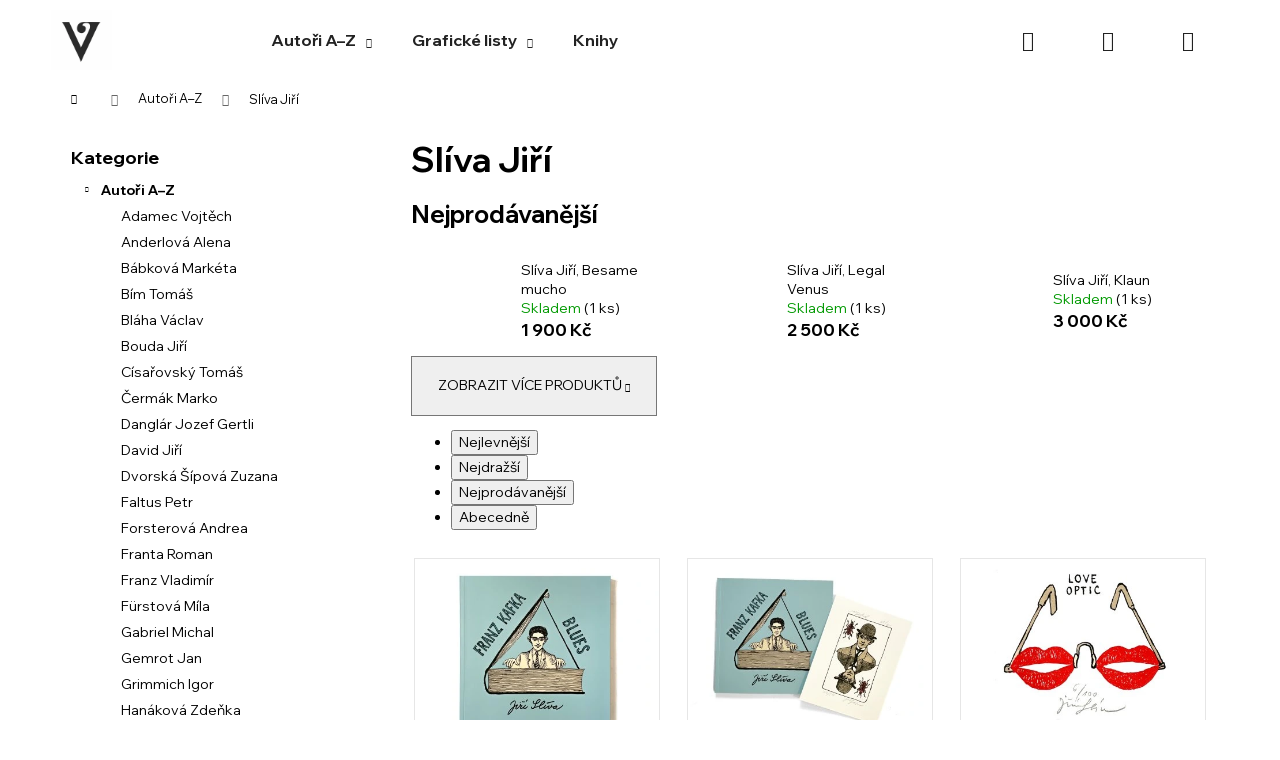

--- FILE ---
content_type: text/html; charset=utf-8
request_url: https://www.vltavinart.cz/sliva-jiri/
body_size: 23865
content:
<!doctype html><html lang="cs" dir="ltr" class="header-background-dark external-fonts-loaded"><head><meta charset="utf-8" /><meta name="viewport" content="width=device-width,initial-scale=1" /><title>Slíva Jiří - Vltavín Art</title><link rel="preconnect" href="https://cdn.myshoptet.com" /><link rel="dns-prefetch" href="https://cdn.myshoptet.com" /><link rel="preload" href="https://cdn.myshoptet.com/prj/dist/master/cms/libs/jquery/jquery-1.11.3.min.js" as="script" /><link href="https://cdn.myshoptet.com/prj/dist/master/cms/templates/frontend_templates/shared/css/font-face/poppins.css" rel="stylesheet"><link href="https://cdn.myshoptet.com/prj/dist/master/shop/dist/font-shoptet-12.css.61c59552f34529fb99cd.css" rel="stylesheet"><script>
dataLayer = [];
dataLayer.push({'shoptet' : {
    "pageType": "category",
    "currency": "CZK",
    "currencyInfo": {
        "decimalSeparator": ",",
        "exchangeRate": 1,
        "priceDecimalPlaces": 2,
        "symbol": "K\u010d",
        "symbolLeft": 0,
        "thousandSeparator": " "
    },
    "language": "cs",
    "projectId": 408405,
    "category": {
        "guid": "09b6f216-3433-11ed-b92e-ac1f6b0076ec",
        "path": "Auto\u0159i A\u2013Z | Sl\u00edva Ji\u0159\u00ed",
        "parentCategoryGuid": "da316b3a-342b-11ed-b92e-ac1f6b0076ec"
    },
    "cartInfo": {
        "id": null,
        "freeShipping": false,
        "leftToFreeGift": {
            "formattedPrice": "0 K\u010d",
            "priceLeft": 0
        },
        "freeGift": false,
        "leftToFreeShipping": {
            "priceLeft": null,
            "dependOnRegion": null,
            "formattedPrice": null
        },
        "discountCoupon": [],
        "getNoBillingShippingPrice": {
            "withoutVat": 0,
            "vat": 0,
            "withVat": 0
        },
        "cartItems": [],
        "taxMode": "ORDINARY"
    },
    "cart": [],
    "customer": {
        "priceRatio": 1,
        "priceListId": 1,
        "groupId": null,
        "registered": false,
        "mainAccount": false
    }
}});
</script>
<meta property="og:type" content="website"><meta property="og:site_name" content="vltavinart.cz"><meta property="og:url" content="https://www.vltavinart.cz/sliva-jiri/"><meta property="og:title" content="Slíva Jiří - Vltavín Art"><meta name="author" content="Vltavín Art"><meta name="web_author" content="Shoptet.cz"><meta name="dcterms.rightsHolder" content="www.vltavinart.cz"><meta name="robots" content="index,follow"><meta property="og:image" content="https://www.vltavinart.cz/user/categories/orig/sli__va.jpeg"><meta property="og:description" content="Slíva Jiří, Vltavín Art"><meta name="description" content="Slíva Jiří, Vltavín Art"><style>:root {--color-primary: #828282;--color-primary-h: 0;--color-primary-s: 0%;--color-primary-l: 51%;--color-primary-hover: #2c963d;--color-primary-hover-h: 130;--color-primary-hover-s: 55%;--color-primary-hover-l: 38%;--color-secondary: #828282;--color-secondary-h: 0;--color-secondary-s: 0%;--color-secondary-l: 51%;--color-secondary-hover: #2c963d;--color-secondary-hover-h: 130;--color-secondary-hover-s: 55%;--color-secondary-hover-l: 38%;--color-tertiary: #E2E2E2;--color-tertiary-h: 0;--color-tertiary-s: 0%;--color-tertiary-l: 89%;--color-tertiary-hover: #E2E2E2;--color-tertiary-hover-h: 0;--color-tertiary-hover-s: 0%;--color-tertiary-hover-l: 89%;--color-header-background: #000000;--template-font: "Poppins";--template-headings-font: "Poppins";--header-background-url: url("[data-uri]");--cookies-notice-background: #1A1937;--cookies-notice-color: #F8FAFB;--cookies-notice-button-hover: #f5f5f5;--cookies-notice-link-hover: #27263f;--templates-update-management-preview-mode-content: "Náhled aktualizací šablony je aktivní pro váš prohlížeč."}</style>
    
    <link href="https://cdn.myshoptet.com/prj/dist/master/shop/dist/main-12.less.98a5007bf4a137a6ee04.css" rel="stylesheet" />
        
    <script>var shoptet = shoptet || {};</script>
    <script src="https://cdn.myshoptet.com/prj/dist/master/shop/dist/main-3g-header.js.b3b3f48cd33902743054.js"></script>
<!-- User include --><!-- api 498(150) html code header -->
<script async src="https://scripts.luigisbox.com/LBX-232561.js"></script>
<!-- service 654(301) html code header -->
<!-- Prefetch Pobo Page Builder CDN  -->
<link rel="dns-prefetch" href="https://image.pobo.cz">
<link href="https://cdnjs.cloudflare.com/ajax/libs/lightgallery/2.7.2/css/lightgallery.min.css" rel="stylesheet">
<link href="https://cdnjs.cloudflare.com/ajax/libs/lightgallery/2.7.2/css/lg-thumbnail.min.css" rel="stylesheet">


<!-- © Pobo Page Builder  -->
<script>
 	  window.addEventListener("DOMContentLoaded", function () {
		  var po = document.createElement("script");
		  po.type = "text/javascript";
		  po.async = true;
		  po.dataset.url = "https://www.pobo.cz";
			po.dataset.cdn = "https://image.pobo.space";
      po.dataset.tier = "standard";
      po.fetchpriority = "high";
      po.dataset.key = btoa(window.location.host);
		  po.id = "pobo-asset-url";
      po.platform = "shoptet";
      po.synergy = false;
		  po.src = "https://image.pobo.space/assets/editor.js?v=6";

		  var s = document.getElementsByTagName("script")[0];
		  s.parentNode.insertBefore(po, s);
	  });
</script>





<!-- project html code header -->
<link rel="preconnect" href="https://fonts.googleapis.com">
<link rel="preconnect" href="https://fonts.gstatic.com" crossorigin>
<link href="https://fonts.googleapis.com/css2?family=Wix+Madefor+Display:wght@400..800&display=swap" rel="stylesheet">

<style>
body, h1, h2, h3, h4, h5, h6, span {
 font-family: "Wix Madefor Display", sans-serif;
 font-optical-sizing: auto;
 font-weight: <weight>;
 font-style: normal;
}
header {
position: sticky;
top: 0;
z-index: 999;
background-color: #FFFFFF !important;
}
#navigation, .navigation-buttons a[data-target="cart"], .navigation-in>ul>li>a, .navigation-in, .navigation-buttons, .navigation-buttons a[data-target="login"], .navigation-buttons a[data-target="search"] {
background-color: #FFFFFF !important;
color: #222222;
}
.navigation-in>ul>li.exp>a, .navigation-in>ul>li>a:hover{
color: #0E713B;
}

.navigation-buttons>a {
border: 0;
}

.welcome-wrapper {
	display: none;
}

.p-code {
 display: none !important;
}

</style>
<!-- /User include --><link rel="shortcut icon" href="/favicon.ico" type="image/x-icon" /><link rel="canonical" href="https://www.vltavinart.cz/sliva-jiri/" />    <!-- Global site tag (gtag.js) - Google Analytics -->
    <script async src="https://www.googletagmanager.com/gtag/js?id=G-MGWD2ZV3Y0"></script>
    <script>
        
        window.dataLayer = window.dataLayer || [];
        function gtag(){dataLayer.push(arguments);}
        

        
        gtag('js', new Date());

        
                gtag('config', 'G-MGWD2ZV3Y0', {"groups":"GA4","send_page_view":false,"content_group":"category","currency":"CZK","page_language":"cs"});
        
                gtag('config', 'AW-11463512297', {"allow_enhanced_conversions":true});
        
        
        
        
        
                    gtag('event', 'page_view', {"send_to":"GA4","page_language":"cs","content_group":"category","currency":"CZK"});
        
        
        
        
        
        
        
        
        
        
        
        
        
        document.addEventListener('DOMContentLoaded', function() {
            if (typeof shoptet.tracking !== 'undefined') {
                for (var id in shoptet.tracking.bannersList) {
                    gtag('event', 'view_promotion', {
                        "send_to": "UA",
                        "promotions": [
                            {
                                "id": shoptet.tracking.bannersList[id].id,
                                "name": shoptet.tracking.bannersList[id].name,
                                "position": shoptet.tracking.bannersList[id].position
                            }
                        ]
                    });
                }
            }

            shoptet.consent.onAccept(function(agreements) {
                if (agreements.length !== 0) {
                    console.debug('gtag consent accept');
                    var gtagConsentPayload =  {
                        'ad_storage': agreements.includes(shoptet.config.cookiesConsentOptPersonalisation)
                            ? 'granted' : 'denied',
                        'analytics_storage': agreements.includes(shoptet.config.cookiesConsentOptAnalytics)
                            ? 'granted' : 'denied',
                                                                                                'ad_user_data': agreements.includes(shoptet.config.cookiesConsentOptPersonalisation)
                            ? 'granted' : 'denied',
                        'ad_personalization': agreements.includes(shoptet.config.cookiesConsentOptPersonalisation)
                            ? 'granted' : 'denied',
                        };
                    console.debug('update consent data', gtagConsentPayload);
                    gtag('consent', 'update', gtagConsentPayload);
                    dataLayer.push(
                        { 'event': 'update_consent' }
                    );
                }
            });
        });
    </script>
</head><body class="desktop id-923 in-sliva-jiri template-12 type-category multiple-columns-body columns-3 ums_a11y_category_page--on ums_discussion_rating_forms--off ums_a11y_pagination--on ums_flags_display_unification--off mobile-header-version-0"><noscript>
    <style>
        #header {
            padding-top: 0;
            position: relative !important;
            top: 0;
        }
        .header-navigation {
            position: relative !important;
        }
        .overall-wrapper {
            margin: 0 !important;
        }
        body:not(.ready) {
            visibility: visible !important;
        }
    </style>
    <div class="no-javascript">
        <div class="no-javascript__title">Musíte změnit nastavení vašeho prohlížeče</div>
        <div class="no-javascript__text">Podívejte se na: <a href="https://www.google.com/support/bin/answer.py?answer=23852">Jak povolit JavaScript ve vašem prohlížeči</a>.</div>
        <div class="no-javascript__text">Pokud používáte software na blokování reklam, může být nutné povolit JavaScript z této stránky.</div>
        <div class="no-javascript__text">Děkujeme.</div>
    </div>
</noscript>

        <div id="fb-root"></div>
        <script>
            window.fbAsyncInit = function() {
                FB.init({
//                    appId            : 'your-app-id',
                    autoLogAppEvents : true,
                    xfbml            : true,
                    version          : 'v19.0'
                });
            };
        </script>
        <script async defer crossorigin="anonymous" src="https://connect.facebook.net/cs_CZ/sdk.js"></script><a href="#content" class="skip-link sr-only">Přejít na obsah</a><div class="overall-wrapper">
<div class="user-action">
    <div class="content-window-in login-window-in">
        <button type="button" class="btn toggle-window-arr toggle-window" data-target="login" data-testid="backToShop" aria-controls="cart-widget">Zpět <span>do obchodu</span></button>
        <div class="container">
            <div class="row">
                <div class="col-sm-2 col-lg-offset-1">
                </div>
                <div class="col-sm-8 col-lg-7">
                  <div class="user-action-in"><div class="user-action-login"><h2>Přihlášení k vašemu účtu</h2><div id="customerLogin"><form action="/action/Customer/Login/" method="post" id="formLoginIncluded" class="csrf-enabled" data-testid="formLogin"><input type="hidden" name="referer" value="" /><div class="form-group"><div class="input-wrapper email js-validated-element-wrapper no-label"><input type="email" name="email" class="form-control" placeholder="E-mailová adresa (např. jan@novak.cz)" data-testid="inputEmail" autocomplete="email" required /></div></div><div class="form-group"><div class="input-wrapper password js-validated-element-wrapper no-label"><input type="password" name="password" class="form-control" placeholder="Heslo" data-testid="inputPassword" autocomplete="current-password" required /><span class="no-display">Nemůžete vyplnit toto pole</span><input type="text" name="surname" value="" class="no-display" /></div></div><div class="form-group"><div class="login-wrapper"><button type="submit" class="btn btn-secondary btn-text btn-login" data-testid="buttonSubmit">Přihlásit se</button><div class="password-helper"><a href="/registrace/" data-testid="signup" rel="nofollow">Nová registrace</a><a href="/klient/zapomenute-heslo/" rel="nofollow">Zapomenuté heslo</a></div></div></div></form>
</div></div><div class="user-action-register place-registration-here"><h2>Registrace</h2><div class="loader static"></div></div></div>
                </div>
            </div>
        </div>
    </div>
</div>
<header id="header"><div class="container navigation-wrapper"><div class="site-name"><a href="/" data-testid="linkWebsiteLogo"><img src="https://cdn.myshoptet.com/usr/www.vltavinart.cz/user/logos/logo_male__.jpg" alt="Vltavín Art" fetchpriority="low" /></a></div><nav id="navigation" aria-label="Hlavní menu" data-collapsible="true"><div class="navigation-in menu"><ul class="menu-level-1" role="menubar" data-testid="headerMenuItems"><li class="menu-item-788 ext" role="none"><a href="/autori/" target="blank" data-testid="headerMenuItem" role="menuitem" aria-haspopup="true" aria-expanded="false"><b>Autoři A–Z</b><span class="submenu-arrow"></span></a><ul class="menu-level-2" aria-label="Autoři A–Z" tabindex="-1" role="menu"><li class="menu-item-1149" role="none"><a href="/adamec-vojtech-3/" data-image="https://cdn.myshoptet.com/usr/www.vltavinart.cz/user/categories/thumb/1088_g-14994-1-1.jpg" data-testid="headerMenuItem" role="menuitem"><span>Adamec Vojtěch</span></a>
                        </li><li class="menu-item-1152" role="none"><a href="/anderlova-alena/" data-image="https://cdn.myshoptet.com/usr/www.vltavinart.cz/user/categories/thumb/161_g-1481.jpg" data-testid="headerMenuItem" role="menuitem"><span>Anderlová Alena</span></a>
                        </li><li class="menu-item-797" role="none"><a href="/babkova-marketa/" data-image="https://cdn.myshoptet.com/usr/www.vltavinart.cz/user/categories/thumb/eshop-27.jpg" data-testid="headerMenuItem" role="menuitem"><span>Bábková Markéta</span></a>
                        </li><li class="menu-item-800" role="none"><a href="/bim-tomas/" data-image="https://cdn.myshoptet.com/usr/www.vltavinart.cz/user/categories/thumb/eshop-26.jpg" data-testid="headerMenuItem" role="menuitem"><span>Bím Tomáš</span></a>
                        </li><li class="menu-item-1165" role="none"><a href="/blaha-vaclav/" data-image="https://cdn.myshoptet.com/usr/www.vltavinart.cz/user/categories/thumb/g_18160.jpg" data-testid="headerMenuItem" role="menuitem"><span>Bláha Václav</span></a>
                        </li><li class="menu-item-1243" role="none"><a href="/bouda-jiri/" data-image="https://cdn.myshoptet.com/usr/www.vltavinart.cz/user/categories/thumb/g_19562.jpg" data-testid="headerMenuItem" role="menuitem"><span>Bouda Jiří</span></a>
                        </li><li class="menu-item-803" role="none"><a href="/cisarovsky-tomas/" data-image="https://cdn.myshoptet.com/usr/www.vltavinart.cz/user/categories/thumb/eshop-25.jpg" data-testid="headerMenuItem" role="menuitem"><span>Císařovský Tomáš</span></a>
                        </li><li class="menu-item-806" role="none"><a href="/cermak-marko/" data-image="https://cdn.myshoptet.com/usr/www.vltavinart.cz/user/categories/thumb/eshop-24.jpg" data-testid="headerMenuItem" role="menuitem"><span>Čermák Marko</span></a>
                        </li><li class="menu-item-1155" role="none"><a href="/jozef-gertli-danglar/" data-image="https://cdn.myshoptet.com/usr/www.vltavinart.cz/user/categories/thumb/251_dangla--r--mys--a--k.jpg" data-testid="headerMenuItem" role="menuitem"><span>Danglár Jozef Gertli</span></a>
                        </li><li class="menu-item-1084" role="none"><a href="/david-jiri/" data-image="https://cdn.myshoptet.com/usr/www.vltavinart.cz/user/categories/thumb/g_11535.jpg" data-testid="headerMenuItem" role="menuitem"><span>David Jiří</span></a>
                        </li><li class="menu-item-812" role="none"><a href="/dvorska-sipova-zuzana/" data-image="https://cdn.myshoptet.com/usr/www.vltavinart.cz/user/categories/thumb/dvorska__.jpeg" data-testid="headerMenuItem" role="menuitem"><span>Dvorská Šípová Zuzana</span></a>
                        </li><li class="menu-item-815" role="none"><a href="/faltus-petr/" data-image="https://cdn.myshoptet.com/usr/www.vltavinart.cz/user/categories/thumb/eshop-23.jpg" data-testid="headerMenuItem" role="menuitem"><span>Faltus Petr</span></a>
                        </li><li class="menu-item-957" role="none"><a href="/forsterova-andrea/" data-image="https://cdn.myshoptet.com/usr/www.vltavinart.cz/user/categories/thumb/g_16434.jpg" data-testid="headerMenuItem" role="menuitem"><span>Forsterová Andrea</span></a>
                        </li><li class="menu-item-1237" role="none"><a href="/franta-roman/" data-image="https://cdn.myshoptet.com/usr/www.vltavinart.cz/user/categories/thumb/g_13659.jpeg" data-testid="headerMenuItem" role="menuitem"><span>Franta Roman</span></a>
                        </li><li class="menu-item-1130" role="none"><a href="/franz-vladimir/" data-image="https://cdn.myshoptet.com/usr/www.vltavinart.cz/user/categories/thumb/g_18159.jpg" data-testid="headerMenuItem" role="menuitem"><span>Franz Vladimír</span></a>
                        </li><li class="menu-item-1264" role="none"><a href="/furstova-mila/" data-image="https://cdn.myshoptet.com/usr/www.vltavinart.cz/user/categories/thumb/img_5121.jpg" data-testid="headerMenuItem" role="menuitem"><span>Fürstová Míla</span></a>
                        </li><li class="menu-item-1078" role="none"><a href="/gabriel-michal/" data-image="https://cdn.myshoptet.com/usr/www.vltavinart.cz/user/categories/thumb/g_11528.jpg" data-testid="headerMenuItem" role="menuitem"><span>Gabriel Michal</span></a>
                        </li><li class="menu-item-821" role="none"><a href="/gemrot-jan/" data-image="https://cdn.myshoptet.com/usr/www.vltavinart.cz/user/categories/thumb/eshop-21.jpg" data-testid="headerMenuItem" role="menuitem"><span>Gemrot Jan</span></a>
                        </li><li class="menu-item-824" role="none"><a href="/grimmich-igor/" data-image="https://cdn.myshoptet.com/usr/www.vltavinart.cz/user/categories/thumb/grimmich.jpeg" data-testid="headerMenuItem" role="menuitem"><span>Grimmich Igor</span></a>
                        </li><li class="menu-item-830" role="none"><a href="/hanakova-zdenka/" data-image="https://cdn.myshoptet.com/usr/www.vltavinart.cz/user/categories/thumb/eshop-20.jpg" data-testid="headerMenuItem" role="menuitem"><span>Hanáková Zdeňka</span></a>
                        </li><li class="menu-item-1060" role="none"><a href="/hedervari-laura/" data-image="https://cdn.myshoptet.com/usr/www.vltavinart.cz/user/categories/thumb/g_17609.jpg" data-testid="headerMenuItem" role="menuitem"><span>Hédervári Laura</span></a>
                        </li><li class="menu-item-1270" role="none"><a href="/hodonsky-frantisek/" data-image="https://cdn.myshoptet.com/usr/www.vltavinart.cz/user/categories/thumb/g_20267.jpg" data-testid="headerMenuItem" role="menuitem"><span>Hodonský František</span></a>
                        </li><li class="menu-item-833" role="none"><a href="/hoffmeisterova-xenia/" data-image="https://cdn.myshoptet.com/usr/www.vltavinart.cz/user/categories/thumb/eshop-19.jpg" data-testid="headerMenuItem" role="menuitem"><span>Hoffmeisterová Xénia</span></a>
                        </li><li class="menu-item-1252" role="none"><a href="/honz-tomas/" data-image="https://cdn.myshoptet.com/usr/www.vltavinart.cz/user/categories/thumb/g_19596.jpg" data-testid="headerMenuItem" role="menuitem"><span>Honz Tomáš</span></a>
                        </li><li class="menu-item-1043" role="none"><a href="/horalek-vojtech/" data-image="https://cdn.myshoptet.com/usr/www.vltavinart.cz/user/categories/thumb/g_14934.jpg" data-testid="headerMenuItem" role="menuitem"><span>Horálek Vojtěch</span></a>
                        </li><li class="menu-item-1052" role="none"><a href="/hrivnac-tomas/" data-image="https://cdn.myshoptet.com/usr/www.vltavinart.cz/user/categories/thumb/g_4318.jpg" data-testid="headerMenuItem" role="menuitem"><span>Hřivnáč Tomáš</span></a>
                        </li><li class="menu-item-1261" role="none"><a href="/chaba-karel/" data-image="https://cdn.myshoptet.com/usr/www.vltavinart.cz/user/categories/thumb/g_19374.jpg" data-testid="headerMenuItem" role="menuitem"><span>Chaba Karel</span></a>
                        </li><li class="menu-item-1020" role="none"><a href="/chadima-jiri/" data-image="https://cdn.myshoptet.com/usr/www.vltavinart.cz/user/categories/thumb/g_16877.jpg" data-testid="headerMenuItem" role="menuitem"><span>Chadima Jiří</span></a>
                        </li><li class="menu-item-1192" role="none"><a href="/chaloupek-jan/" data-image="https://cdn.myshoptet.com/usr/www.vltavinart.cz/user/categories/thumb/g_19259.jpg" data-testid="headerMenuItem" role="menuitem"><span>Chaloupek Jan</span></a>
                        </li><li class="menu-item-836" role="none"><a href="/chlupac-miloslav/" data-image="https://cdn.myshoptet.com/usr/www.vltavinart.cz/user/categories/thumb/eshop-18.jpg" data-testid="headerMenuItem" role="menuitem"><span>Chlupáč Miloslav</span></a>
                        </li><li class="menu-item-1174" role="none"><a href="/janda-jiri/" data-image="https://cdn.myshoptet.com/usr/www.vltavinart.cz/user/categories/thumb/g_19063.jpg" data-testid="headerMenuItem" role="menuitem"><span>Janda Jiří</span></a>
                        </li><li class="menu-item-1054" role="none"><a href="/jaromir-99/" data-image="https://cdn.myshoptet.com/usr/www.vltavinart.cz/user/categories/thumb/1570_g-17279.jpeg" data-testid="headerMenuItem" role="menuitem"><span>Jaromír 99</span></a>
                        </li><li class="menu-item-1240" role="none"><a href="/jelinek-oldrich/" data-image="https://cdn.myshoptet.com/usr/www.vltavinart.cz/user/categories/thumb/g_19467.jpg" data-testid="headerMenuItem" role="menuitem"><span>Jelínek Oldřich</span></a>
                        </li><li class="menu-item-1231" role="none"><a href="/jerie-karel/" data-image="https://cdn.myshoptet.com/usr/www.vltavinart.cz/user/categories/thumb/g_19563.jpg" data-testid="headerMenuItem" role="menuitem"><span>Jerie Karel</span></a>
                        </li><li class="menu-item-842" role="none"><a href="/jetela-tomas/" data-image="https://cdn.myshoptet.com/usr/www.vltavinart.cz/user/categories/thumb/jetela.jpeg" data-testid="headerMenuItem" role="menuitem"><span>Jetela Tomáš</span></a>
                        </li><li class="menu-item-1246" role="none"><a href="/kalab-jan/" data-image="https://cdn.myshoptet.com/usr/www.vltavinart.cz/user/categories/thumb/g_19565.jpg" data-testid="headerMenuItem" role="menuitem"><span>Kaláb Jan</span></a>
                        </li><li class="menu-item-1040" role="none"><a href="/klimentova-linda/" data-image="https://cdn.myshoptet.com/usr/www.vltavinart.cz/user/categories/thumb/g_14929-1.jpg" data-testid="headerMenuItem" role="menuitem"><span>Klimentová Linda</span></a>
                        </li><li class="menu-item-1087" role="none"><a href="/klimes-svatopluk/" data-image="https://cdn.myshoptet.com/usr/www.vltavinart.cz/user/categories/thumb/g_11539.jpg" data-testid="headerMenuItem" role="menuitem"><span>Klimeš Svatopluk</span></a>
                        </li><li class="menu-item-848" role="none"><a href="/komarek-ivan/" data-image="https://cdn.myshoptet.com/usr/www.vltavinart.cz/user/categories/thumb/eshop-17.jpg" data-testid="headerMenuItem" role="menuitem"><span>Komárek Ivan</span></a>
                        </li><li class="menu-item-851" role="none"><a href="/kozisek-petr/" data-image="https://cdn.myshoptet.com/usr/www.vltavinart.cz/user/categories/thumb/eshop-16.jpg" data-testid="headerMenuItem" role="menuitem"><span>Kožíšek Petr</span></a>
                        </li><li class="menu-item-1267" role="none"><a href="/krnansky-david/" data-image="https://cdn.myshoptet.com/usr/www.vltavinart.cz/user/categories/thumb/g_20164_-_eshop.jpg" data-testid="headerMenuItem" role="menuitem"><span>Krňanský David</span></a>
                        </li><li class="menu-item-1258" role="none"><a href="/kuklik-ladislav/" data-image="https://cdn.myshoptet.com/usr/www.vltavinart.cz/user/categories/thumb/g_18405.jpg" data-testid="headerMenuItem" role="menuitem"><span>Kuklík Ladislav</span></a>
                        </li><li class="menu-item-860" role="none"><a href="/lhotak-kamil/" data-image="https://cdn.myshoptet.com/usr/www.vltavinart.cz/user/categories/thumb/lhota__k.jpeg" data-testid="headerMenuItem" role="menuitem"><span>Lhoták Kamil</span></a>
                        </li><li class="menu-item-863" role="none"><a href="/limbourg-laura/" data-image="https://cdn.myshoptet.com/usr/www.vltavinart.cz/user/categories/thumb/laura.jpeg" data-testid="headerMenuItem" role="menuitem"><span>Limbourg Laura</span></a>
                        </li><li class="menu-item-866" role="none"><a href="/lomova-ivana/" data-image="https://cdn.myshoptet.com/usr/www.vltavinart.cz/user/categories/thumb/eshop-14.jpg" data-testid="headerMenuItem" role="menuitem"><span>Lomová Ivana</span></a>
                        </li><li class="menu-item-1124" role="none"><a href="/mainer-martin/" data-image="https://cdn.myshoptet.com/usr/www.vltavinart.cz/user/categories/thumb/g_18166.jpg" data-testid="headerMenuItem" role="menuitem"><span>Mainer Martin</span></a>
                        </li><li class="menu-item-1049" role="none"><a href="/manojlin-martin/" data-image="https://cdn.myshoptet.com/usr/www.vltavinart.cz/user/categories/thumb/g_17114.jpg" data-testid="headerMenuItem" role="menuitem"><span>Manojlín Martin</span></a>
                        </li><li class="menu-item-1180" role="none"><a href="/masler-jaromir/" data-image="https://cdn.myshoptet.com/usr/www.vltavinart.cz/user/categories/thumb/g_19186.jpg" data-testid="headerMenuItem" role="menuitem"><span>Másler Jaromír</span></a>
                        </li><li class="menu-item-1069" role="none"><a href="/matousek-frantisek/" data-image="https://cdn.myshoptet.com/usr/www.vltavinart.cz/user/categories/thumb/g_11534.jpg" data-testid="headerMenuItem" role="menuitem"><span>Matoušek František</span></a>
                        </li><li class="menu-item-1161" role="none"><a href="/merta-jan/" data-image="https://cdn.myshoptet.com/usr/www.vltavinart.cz/user/categories/thumb/g_18656.jpg" data-testid="headerMenuItem" role="menuitem"><span>Merta Jan</span></a>
                        </li><li class="menu-item-1186" role="none"><a href="/micl/" data-image="https://cdn.myshoptet.com/usr/www.vltavinart.cz/user/categories/thumb/g_16926.jpg" data-testid="headerMenuItem" role="menuitem"><span>MICL</span></a>
                        </li><li class="menu-item-878" role="none"><a href="/miffek-lukas/" data-image="https://cdn.myshoptet.com/usr/www.vltavinart.cz/user/categories/thumb/eshop-13.jpg" data-testid="headerMenuItem" role="menuitem"><span>Miffek Lukáš</span></a>
                        </li><li class="menu-item-1158" role="none"><a href="/miler-katerina/" data-image="https://cdn.myshoptet.com/usr/www.vltavinart.cz/user/categories/thumb/236.jpeg" data-testid="headerMenuItem" role="menuitem"><span>Miler Kateřina</span></a>
                        </li><li class="menu-item-1057" role="none"><a href="/miler-zdenek/" data-image="https://cdn.myshoptet.com/usr/www.vltavinart.cz/user/categories/thumb/1642-1_miler-zdenek--krtecek-a-zviratka.jpeg" data-testid="headerMenuItem" role="menuitem"><span>Miler Zdeněk</span></a>
                        </li><li class="menu-item-890" role="none"><a href="/nakladatelstvi-vltavin/" data-image="https://cdn.myshoptet.com/usr/www.vltavinart.cz/user/categories/thumb/vltavi__n.jpeg" data-testid="headerMenuItem" role="menuitem"><span>Nakladatelství Vltavín</span></a>
                        </li><li class="menu-item-1031" role="none"><a href="/nemcova-barbora/" data-image="https://cdn.myshoptet.com/usr/www.vltavinart.cz/user/categories/thumb/1457_g-2.jpeg" data-testid="headerMenuItem" role="menuitem"><span>Němcová Barbora</span></a>
                        </li><li class="menu-item-893" role="none"><a href="/nesnidalova-jitka/" data-image="https://cdn.myshoptet.com/usr/www.vltavinart.cz/user/categories/thumb/eshop-11.jpg" data-testid="headerMenuItem" role="menuitem"><span>Nesnídalová Jitka</span></a>
                        </li><li class="menu-item-1189" role="none"><a href="/pacovska-kveta/" data-image="https://cdn.myshoptet.com/usr/www.vltavinart.cz/user/categories/thumb/2092_g-17966.jpg" data-testid="headerMenuItem" role="menuitem"><span>Pacovská Květa</span></a>
                        </li><li class="menu-item-1168" role="none"><a href="/pastrnak-petr/" data-image="https://cdn.myshoptet.com/usr/www.vltavinart.cz/user/categories/thumb/g_18180.jpg" data-testid="headerMenuItem" role="menuitem"><span>Pastrňák Petr</span></a>
                        </li><li class="menu-item-1090" role="none"><a href="/petrbok-jiri/" data-image="https://cdn.myshoptet.com/usr/www.vltavinart.cz/user/categories/thumb/g_11536.jpg" data-testid="headerMenuItem" role="menuitem"><span>Petrbok Jiří</span></a>
                        </li><li class="menu-item-1075" role="none"><a href="/pistek-jan/" data-image="https://cdn.myshoptet.com/usr/www.vltavinart.cz/user/categories/thumb/g_11523.jpg" data-testid="headerMenuItem" role="menuitem"><span>Pištěk Jan</span></a>
                        </li><li class="menu-item-1121" role="none"><a href="/pisarik-petr/" data-image="https://cdn.myshoptet.com/usr/www.vltavinart.cz/user/categories/thumb/g_18176.jpg" data-testid="headerMenuItem" role="menuitem"><span>Písařík Petr</span></a>
                        </li><li class="menu-item-899" role="none"><a href="/placht-otto/" data-image="https://cdn.myshoptet.com/usr/www.vltavinart.cz/user/categories/thumb/eshop-10.jpg" data-testid="headerMenuItem" role="menuitem"><span>Placht Otto</span></a>
                        </li><li class="menu-item-1109" role="none"><a href="/ptacek-petr/" data-image="https://cdn.myshoptet.com/usr/www.vltavinart.cz/user/categories/thumb/g_11297.jpg" data-testid="headerMenuItem" role="menuitem"><span>Ptáček Petr</span></a>
                        </li><li class="menu-item-902" role="none"><a href="/raiser-zdenek/" data-image="https://cdn.myshoptet.com/usr/www.vltavinart.cz/user/categories/thumb/eshop-09.jpg" data-testid="headerMenuItem" role="menuitem"><span>Raiser Zdeněk</span></a>
                        </li><li class="menu-item-905" role="none"><a href="/rapant-michal/" data-image="https://cdn.myshoptet.com/usr/www.vltavinart.cz/user/categories/thumb/rapant.jpeg" data-testid="headerMenuItem" role="menuitem"><span>Rapant Michal</span></a>
                        </li><li class="menu-item-1037" role="none"><a href="/rejl-vojtech/" data-image="https://cdn.myshoptet.com/usr/www.vltavinart.cz/user/categories/thumb/g_14907.jpg" data-testid="headerMenuItem" role="menuitem"><span>Rejl Vojtěch</span></a>
                        </li><li class="menu-item-908" role="none"><a href="/rittstein-michael/" data-image="https://cdn.myshoptet.com/usr/www.vltavinart.cz/user/categories/thumb/ritt.jpeg" data-testid="headerMenuItem" role="menuitem"><span>Rittstein Michael</span></a>
                        </li><li class="menu-item-1005" role="none"><a href="/ruzicka-ales/" data-image="https://cdn.myshoptet.com/usr/www.vltavinart.cz/user/categories/thumb/g_16985.jpg" data-testid="headerMenuItem" role="menuitem"><span>Růžička Aleš</span></a>
                        </li><li class="menu-item-914" role="none"><a href="/salajka-martin/" data-image="https://cdn.myshoptet.com/usr/www.vltavinart.cz/user/categories/thumb/salajka.jpeg" data-testid="headerMenuItem" role="menuitem"><span>Salajka Martin</span></a>
                        </li><li class="menu-item-917" role="none"><a href="/saudek-jan/" data-image="https://cdn.myshoptet.com/usr/www.vltavinart.cz/user/categories/thumb/eshop-08.jpg" data-testid="headerMenuItem" role="menuitem"><span>Saudek Jan</span></a>
                        </li><li class="menu-item-1026" role="none"><a href="/singer-michal/" data-image="https://cdn.myshoptet.com/usr/www.vltavinart.cz/user/categories/thumb/1449_singer-michal--ikarus.jpeg" data-testid="headerMenuItem" role="menuitem"><span>Singer Michal</span></a>
                        </li><li class="menu-item-1234" role="none"><a href="/sion-zbysek/" data-image="https://cdn.myshoptet.com/usr/www.vltavinart.cz/user/categories/thumb/g_19254.jpg" data-testid="headerMenuItem" role="menuitem"><span>Sion Zbyšek</span></a>
                        </li><li class="menu-item-920" role="none"><a href="/skrivankova-lucie/" data-image="https://cdn.myshoptet.com/usr/www.vltavinart.cz/user/categories/thumb/eshop-07.jpg" data-testid="headerMenuItem" role="menuitem"><span>Skřivánková Lucie</span></a>
                        </li><li class="menu-item-923 active" role="none"><a href="/sliva-jiri/" data-image="https://cdn.myshoptet.com/usr/www.vltavinart.cz/user/categories/thumb/sli__va.jpeg" data-testid="headerMenuItem" role="menuitem"><span>Slíva Jiří</span></a>
                        </li><li class="menu-item-926" role="none"><a href="/soumar-jan/" data-image="https://cdn.myshoptet.com/usr/www.vltavinart.cz/user/categories/thumb/eshop-06.jpg" data-testid="headerMenuItem" role="menuitem"><span>Soumar Jan</span></a>
                        </li><li class="menu-item-1127" role="none"><a href="/strizek-antonin/" data-image="https://cdn.myshoptet.com/usr/www.vltavinart.cz/user/categories/thumb/g_18162.jpg" data-testid="headerMenuItem" role="menuitem"><span>Střížek Antonín</span></a>
                        </li><li class="menu-item-1115" role="none"><a href="/suska-cestmir/" data-image="https://cdn.myshoptet.com/usr/www.vltavinart.cz/user/categories/thumb/g_18173.jpg" data-testid="headerMenuItem" role="menuitem"><span>Suška Čestmír</span></a>
                        </li><li class="menu-item-1134" role="none"><a href="/salamoun-jiri/" data-image="https://cdn.myshoptet.com/usr/www.vltavinart.cz/user/categories/thumb/g_17986.jpg" data-testid="headerMenuItem" role="menuitem"><span>Šalamoun Jiří</span></a>
                        </li><li class="menu-item-929" role="none"><a href="/simecek-martin/" data-image="https://cdn.myshoptet.com/usr/www.vltavinart.cz/user/categories/thumb/eshop-05.jpg" data-testid="headerMenuItem" role="menuitem"><span>Šimeček Martin</span></a>
                        </li><li class="menu-item-932" role="none"><a href="/skapa-michal/" data-image="https://cdn.myshoptet.com/usr/www.vltavinart.cz/user/categories/thumb/s__kapa.jpeg" data-testid="headerMenuItem" role="menuitem"><span>Škapa Michal</span></a>
                        </li><li class="menu-item-1017" role="none"><a href="/stumpfova-marie/" data-image="https://cdn.myshoptet.com/usr/www.vltavinart.cz/user/categories/thumb/g_16691.jpg" data-testid="headerMenuItem" role="menuitem"><span>Štumpfová Marie</span></a>
                        </li><li class="menu-item-1066" role="none"><a href="/stepanikova-lenka/" data-image="https://cdn.myshoptet.com/usr/www.vltavinart.cz/user/categories/thumb/g_17636.jpg" data-testid="headerMenuItem" role="menuitem"><span>Štěpaníková Lenka</span></a>
                        </li><li class="menu-item-935" role="none"><a href="/svankmajer-jan/" data-image="https://cdn.myshoptet.com/usr/www.vltavinart.cz/user/categories/thumb/eshop-04.jpg" data-testid="headerMenuItem" role="menuitem"><span>Švankmajer Jan</span></a>
                        </li><li class="menu-item-938" role="none"><a href="/toth-stefan/" data-image="https://cdn.myshoptet.com/usr/www.vltavinart.cz/user/categories/thumb/eshop-03.jpg" data-testid="headerMenuItem" role="menuitem"><span>Tóth Štefan</span></a>
                        </li><li class="menu-item-944" role="none"><a href="/trantina-dan/" data-image="https://cdn.myshoptet.com/usr/www.vltavinart.cz/user/categories/thumb/trantina.jpeg" data-testid="headerMenuItem" role="menuitem"><span>Trantina Dan</span></a>
                        </li><li class="menu-item-993" role="none"><a href="/valda-vaclav/" data-image="https://cdn.myshoptet.com/usr/www.vltavinart.cz/user/categories/thumb/g_16409.jpg" data-testid="headerMenuItem" role="menuitem"><span>Valda Václav</span></a>
                        </li><li class="menu-item-947" role="none"><a href="/valecka-jaroslav/" data-image="https://cdn.myshoptet.com/usr/www.vltavinart.cz/user/categories/thumb/eshop-02.jpg" data-testid="headerMenuItem" role="menuitem"><span>Valečka Jaroslav</span></a>
                        </li><li class="menu-item-1034" role="none"><a href="/valek-jaroslav/" data-image="https://cdn.myshoptet.com/usr/www.vltavinart.cz/user/categories/thumb/g_5812.jpg" data-testid="headerMenuItem" role="menuitem"><span>Válek Jaroslav</span></a>
                        </li><li class="menu-item-950" role="none"><a href="/velisek-martin/" data-image="https://cdn.myshoptet.com/usr/www.vltavinart.cz/user/categories/thumb/eshop-01.jpg" data-testid="headerMenuItem" role="menuitem"><span>Velíšek Martin</span></a>
                        </li><li class="menu-item-1072" role="none"><a href="/votruba-jiri/" data-image="https://cdn.myshoptet.com/usr/www.vltavinart.cz/user/categories/thumb/g_3736.jpg" data-testid="headerMenuItem" role="menuitem"><span>Votruba Jiří</span></a>
                        </li><li class="menu-item-1249" role="none"><a href="/zichova-tereza/" data-image="https://cdn.myshoptet.com/usr/www.vltavinart.cz/user/categories/thumb/g_19573.jpg" data-testid="headerMenuItem" role="menuitem"><span>Zichová Tereza</span></a>
                        </li></ul></li>
<li class="menu-item-752 ext" role="none"><a href="/graficke-listy-2/" data-testid="headerMenuItem" role="menuitem" aria-haspopup="true" aria-expanded="false"><b>Grafické listy</b><span class="submenu-arrow"></span></a><ul class="menu-level-2" aria-label="Grafické listy" tabindex="-1" role="menu"><li class="menu-item-1219" role="none"><a href="/akvatinta/" data-testid="headerMenuItem" role="menuitem"><span>Akvatinta</span></a>
                        </li><li class="menu-item-1222" role="none"><a href="/carovy-lept/" data-testid="headerMenuItem" role="menuitem"><span>Čárový lept</span></a>
                        </li><li class="menu-item-1216" role="none"><a href="/digitalni-technika/" data-testid="headerMenuItem" role="menuitem"><span>Digitální grafika</span></a>
                        </li><li class="menu-item-1210" role="none"><a href="/giclee-tisk/" data-testid="headerMenuItem" role="menuitem"><span>Giclée tisk</span></a>
                        </li><li class="menu-item-1195" role="none"><a href="/litografie/" data-testid="headerMenuItem" role="menuitem"><span>Litografie</span></a>
                        </li><li class="menu-item-1213" role="none"><a href="/linoryt/" data-testid="headerMenuItem" role="menuitem"><span>Linoryt/dřevořez</span></a>
                        </li><li class="menu-item-1207" role="none"><a href="/mezzotinta/" data-testid="headerMenuItem" role="menuitem"><span>Mezzotinta</span></a>
                        </li><li class="menu-item-1225" role="none"><a href="/monotyp/" data-testid="headerMenuItem" role="menuitem"><span>Monotyp</span></a>
                        </li><li class="menu-item-1198" role="none"><a href="/serigrafie/" data-testid="headerMenuItem" role="menuitem"><span>Serigrafie</span></a>
                        </li><li class="menu-item-1228" role="none"><a href="/slepotisk/" data-testid="headerMenuItem" role="menuitem"><span>Slepotisk</span></a>
                        </li><li class="menu-item-1204" role="none"><a href="/sucha-jehla/" data-testid="headerMenuItem" role="menuitem"><span>Suchá jehla</span></a>
                        </li><li class="menu-item-1201" role="none"><a href="/risograf/" data-testid="headerMenuItem" role="menuitem"><span>Risograf</span></a>
                        </li></ul></li>
<li class="menu-item-711" role="none"><a href="/knihy/" data-testid="headerMenuItem" role="menuitem" aria-expanded="false"><b>Knihy</b></a></li>
</ul></div><span class="navigation-close"></span></nav><div class="menu-helper" data-testid="hamburgerMenu"><span>Více</span></div>

    <div class="navigation-buttons">
                <a href="#" class="toggle-window" data-target="search" data-testid="linkSearchIcon"><span class="sr-only">Hledat</span></a>
                    
    <a href="/login/?backTo=%2Fsliva-jiri%2F" class="login-link toggle-window" data-target="login" data-testid="signin" rel="nofollow">
        <span class="sr-only">Přihlášení</span>
    </a>
                <a href="/kosik/" class="toggle-window cart-count" data-target="cart" data-testid="headerCart" rel="nofollow" aria-haspopup="dialog" aria-expanded="false" aria-controls="cart-widget"><span class="sr-only">Nákupní košík</span></a>
        <a href="#" class="toggle-window" data-target="navigation" data-testid="hamburgerMenu"><span class="sr-only">Menu</span></a>
    </div>

</div></header><!-- / header -->


<div id="content-wrapper" class="container content-wrapper">
    
                                <div class="breadcrumbs navigation-home-icon-wrapper" itemscope itemtype="https://schema.org/BreadcrumbList">
                                                                            <span id="navigation-first" data-basetitle="Vltavín Art" itemprop="itemListElement" itemscope itemtype="https://schema.org/ListItem">
                <a href="/" itemprop="item" class="navigation-home-icon"><span class="sr-only" itemprop="name">Domů</span></a>
                <span class="navigation-bullet">/</span>
                <meta itemprop="position" content="1" />
            </span>
                                <span id="navigation-1" itemprop="itemListElement" itemscope itemtype="https://schema.org/ListItem">
                <a href="/autori/" itemprop="item" data-testid="breadcrumbsSecondLevel"><span itemprop="name">Autoři A–Z</span></a>
                <span class="navigation-bullet">/</span>
                <meta itemprop="position" content="2" />
            </span>
                                            <span id="navigation-2" itemprop="itemListElement" itemscope itemtype="https://schema.org/ListItem" data-testid="breadcrumbsLastLevel">
                <meta itemprop="item" content="https://www.vltavinart.cz/sliva-jiri/" />
                <meta itemprop="position" content="3" />
                <span itemprop="name" data-title="Slíva Jiří">Slíva Jiří</span>
            </span>
            </div>
            
    <div class="content-wrapper-in">
                                                <aside class="sidebar sidebar-left"  data-testid="sidebarMenu">
                                                                                                <div class="sidebar-inner">
                                                                                                        <div class="box box-bg-variant box-categories">    <div class="skip-link__wrapper">
        <span id="categories-start" class="skip-link__target js-skip-link__target sr-only" tabindex="-1">&nbsp;</span>
        <a href="#categories-end" class="skip-link skip-link--start sr-only js-skip-link--start">Přeskočit kategorie</a>
    </div>

<h4>Kategorie</h4>


<div id="categories"><div class="categories cat-01 expandable active expanded" id="cat-788"><div class="topic child-active"><a href="/autori/">Autoři A–Z<span class="cat-trigger">&nbsp;</span></a></div>

                    <ul class=" active expanded">
                                        <li >
                <a href="/adamec-vojtech-3/">
                    Adamec Vojtěch
                                    </a>
                                                                </li>
                                <li >
                <a href="/anderlova-alena/">
                    Anderlová Alena
                                    </a>
                                                                </li>
                                <li >
                <a href="/babkova-marketa/">
                    Bábková Markéta
                                    </a>
                                                                </li>
                                <li >
                <a href="/bim-tomas/">
                    Bím Tomáš
                                    </a>
                                                                </li>
                                <li >
                <a href="/blaha-vaclav/">
                    Bláha Václav
                                    </a>
                                                                </li>
                                <li >
                <a href="/bouda-jiri/">
                    Bouda Jiří
                                    </a>
                                                                </li>
                                <li >
                <a href="/cisarovsky-tomas/">
                    Císařovský Tomáš
                                    </a>
                                                                </li>
                                <li >
                <a href="/cermak-marko/">
                    Čermák Marko
                                    </a>
                                                                </li>
                                <li >
                <a href="/jozef-gertli-danglar/">
                    Danglár Jozef Gertli
                                    </a>
                                                                </li>
                                <li >
                <a href="/david-jiri/">
                    David Jiří
                                    </a>
                                                                </li>
                                <li >
                <a href="/dvorska-sipova-zuzana/">
                    Dvorská Šípová Zuzana
                                    </a>
                                                                </li>
                                <li >
                <a href="/faltus-petr/">
                    Faltus Petr
                                    </a>
                                                                </li>
                                <li >
                <a href="/forsterova-andrea/">
                    Forsterová Andrea
                                    </a>
                                                                </li>
                                <li >
                <a href="/franta-roman/">
                    Franta Roman
                                    </a>
                                                                </li>
                                <li >
                <a href="/franz-vladimir/">
                    Franz Vladimír
                                    </a>
                                                                </li>
                                <li >
                <a href="/furstova-mila/">
                    Fürstová Míla
                                    </a>
                                                                </li>
                                <li >
                <a href="/gabriel-michal/">
                    Gabriel Michal
                                    </a>
                                                                </li>
                                <li >
                <a href="/gemrot-jan/">
                    Gemrot Jan
                                    </a>
                                                                </li>
                                <li >
                <a href="/grimmich-igor/">
                    Grimmich Igor
                                    </a>
                                                                </li>
                                <li >
                <a href="/hanakova-zdenka/">
                    Hanáková Zdeňka
                                    </a>
                                                                </li>
                                <li >
                <a href="/hedervari-laura/">
                    Hédervári Laura
                                    </a>
                                                                </li>
                                <li >
                <a href="/hodonsky-frantisek/">
                    Hodonský František
                                    </a>
                                                                </li>
                                <li >
                <a href="/hoffmeisterova-xenia/">
                    Hoffmeisterová Xénia
                                    </a>
                                                                </li>
                                <li >
                <a href="/honz-tomas/">
                    Honz Tomáš
                                    </a>
                                                                </li>
                                <li >
                <a href="/horalek-vojtech/">
                    Horálek Vojtěch
                                    </a>
                                                                </li>
                                <li >
                <a href="/hrivnac-tomas/">
                    Hřivnáč Tomáš
                                    </a>
                                                                </li>
                                <li >
                <a href="/chaba-karel/">
                    Chaba Karel
                                    </a>
                                                                </li>
                                <li >
                <a href="/chadima-jiri/">
                    Chadima Jiří
                                    </a>
                                                                </li>
                                <li >
                <a href="/chaloupek-jan/">
                    Chaloupek Jan
                                    </a>
                                                                </li>
                                <li >
                <a href="/chlupac-miloslav/">
                    Chlupáč Miloslav
                                    </a>
                                                                </li>
                                <li >
                <a href="/janda-jiri/">
                    Janda Jiří
                                    </a>
                                                                </li>
                                <li >
                <a href="/jaromir-99/">
                    Jaromír 99
                                    </a>
                                                                </li>
                                <li >
                <a href="/jelinek-oldrich/">
                    Jelínek Oldřich
                                    </a>
                                                                </li>
                                <li >
                <a href="/jerie-karel/">
                    Jerie Karel
                                    </a>
                                                                </li>
                                <li >
                <a href="/jetela-tomas/">
                    Jetela Tomáš
                                    </a>
                                                                </li>
                                <li >
                <a href="/kalab-jan/">
                    Kaláb Jan
                                    </a>
                                                                </li>
                                <li >
                <a href="/klimentova-linda/">
                    Klimentová Linda
                                    </a>
                                                                </li>
                                <li >
                <a href="/klimes-svatopluk/">
                    Klimeš Svatopluk
                                    </a>
                                                                </li>
                                <li >
                <a href="/komarek-ivan/">
                    Komárek Ivan
                                    </a>
                                                                </li>
                                <li >
                <a href="/kozisek-petr/">
                    Kožíšek Petr
                                    </a>
                                                                </li>
                                <li >
                <a href="/krnansky-david/">
                    Krňanský David
                                    </a>
                                                                </li>
                                <li >
                <a href="/kuklik-ladislav/">
                    Kuklík Ladislav
                                    </a>
                                                                </li>
                                <li >
                <a href="/lhotak-kamil/">
                    Lhoták Kamil
                                    </a>
                                                                </li>
                                <li >
                <a href="/limbourg-laura/">
                    Limbourg Laura
                                    </a>
                                                                </li>
                                <li >
                <a href="/lomova-ivana/">
                    Lomová Ivana
                                    </a>
                                                                </li>
                                <li >
                <a href="/mainer-martin/">
                    Mainer Martin
                                    </a>
                                                                </li>
                                <li >
                <a href="/manojlin-martin/">
                    Manojlín Martin
                                    </a>
                                                                </li>
                                <li >
                <a href="/masler-jaromir/">
                    Másler Jaromír
                                    </a>
                                                                </li>
                                <li >
                <a href="/matousek-frantisek/">
                    Matoušek František
                                    </a>
                                                                </li>
                                <li >
                <a href="/merta-jan/">
                    Merta Jan
                                    </a>
                                                                </li>
                                <li >
                <a href="/micl/">
                    MICL
                                    </a>
                                                                </li>
                                <li >
                <a href="/miffek-lukas/">
                    Miffek Lukáš
                                    </a>
                                                                </li>
                                <li >
                <a href="/miler-katerina/">
                    Miler Kateřina
                                    </a>
                                                                </li>
                                <li >
                <a href="/miler-zdenek/">
                    Miler Zdeněk
                                    </a>
                                                                </li>
                                <li >
                <a href="/nakladatelstvi-vltavin/">
                    Nakladatelství Vltavín
                                    </a>
                                                                </li>
                                <li >
                <a href="/nemcova-barbora/">
                    Němcová Barbora
                                    </a>
                                                                </li>
                                <li >
                <a href="/nesnidalova-jitka/">
                    Nesnídalová Jitka
                                    </a>
                                                                </li>
                                <li >
                <a href="/pacovska-kveta/">
                    Pacovská Květa
                                    </a>
                                                                </li>
                                <li >
                <a href="/pastrnak-petr/">
                    Pastrňák Petr
                                    </a>
                                                                </li>
                                <li >
                <a href="/petrbok-jiri/">
                    Petrbok Jiří
                                    </a>
                                                                </li>
                                <li >
                <a href="/pistek-jan/">
                    Pištěk Jan
                                    </a>
                                                                </li>
                                <li >
                <a href="/pisarik-petr/">
                    Písařík Petr
                                    </a>
                                                                </li>
                                <li >
                <a href="/placht-otto/">
                    Placht Otto
                                    </a>
                                                                </li>
                                <li >
                <a href="/ptacek-petr/">
                    Ptáček Petr
                                    </a>
                                                                </li>
                                <li >
                <a href="/raiser-zdenek/">
                    Raiser Zdeněk
                                    </a>
                                                                </li>
                                <li >
                <a href="/rapant-michal/">
                    Rapant Michal
                                    </a>
                                                                </li>
                                <li >
                <a href="/rejl-vojtech/">
                    Rejl Vojtěch
                                    </a>
                                                                </li>
                                <li >
                <a href="/rittstein-michael/">
                    Rittstein Michael
                                    </a>
                                                                </li>
                                <li >
                <a href="/ruzicka-ales/">
                    Růžička Aleš
                                    </a>
                                                                </li>
                                <li >
                <a href="/salajka-martin/">
                    Salajka Martin
                                    </a>
                                                                </li>
                                <li >
                <a href="/saudek-jan/">
                    Saudek Jan
                                    </a>
                                                                </li>
                                <li >
                <a href="/singer-michal/">
                    Singer Michal
                                    </a>
                                                                </li>
                                <li >
                <a href="/sion-zbysek/">
                    Sion Zbyšek
                                    </a>
                                                                </li>
                                <li >
                <a href="/skrivankova-lucie/">
                    Skřivánková Lucie
                                    </a>
                                                                </li>
                                <li class="
                active                                                 ">
                <a href="/sliva-jiri/">
                    Slíva Jiří
                                    </a>
                                                                </li>
                                <li >
                <a href="/soumar-jan/">
                    Soumar Jan
                                    </a>
                                                                </li>
                                <li >
                <a href="/strizek-antonin/">
                    Střížek Antonín
                                    </a>
                                                                </li>
                                <li >
                <a href="/suska-cestmir/">
                    Suška Čestmír
                                    </a>
                                                                </li>
                                <li >
                <a href="/salamoun-jiri/">
                    Šalamoun Jiří
                                    </a>
                                                                </li>
                                <li >
                <a href="/simecek-martin/">
                    Šimeček Martin
                                    </a>
                                                                </li>
                                <li >
                <a href="/skapa-michal/">
                    Škapa Michal
                                    </a>
                                                                </li>
                                <li >
                <a href="/stumpfova-marie/">
                    Štumpfová Marie
                                    </a>
                                                                </li>
                                <li >
                <a href="/stepanikova-lenka/">
                    Štěpaníková Lenka
                                    </a>
                                                                </li>
                                <li >
                <a href="/svankmajer-jan/">
                    Švankmajer Jan
                                    </a>
                                                                </li>
                                <li >
                <a href="/toth-stefan/">
                    Tóth Štefan
                                    </a>
                                                                </li>
                                <li >
                <a href="/trantina-dan/">
                    Trantina Dan
                                    </a>
                                                                </li>
                                <li >
                <a href="/valda-vaclav/">
                    Valda Václav
                                    </a>
                                                                </li>
                                <li >
                <a href="/valecka-jaroslav/">
                    Valečka Jaroslav
                                    </a>
                                                                </li>
                                <li >
                <a href="/valek-jaroslav/">
                    Válek Jaroslav
                                    </a>
                                                                </li>
                                <li >
                <a href="/velisek-martin/">
                    Velíšek Martin
                                    </a>
                                                                </li>
                                <li >
                <a href="/votruba-jiri/">
                    Votruba Jiří
                                    </a>
                                                                </li>
                                <li >
                <a href="/zichova-tereza/">
                    Zichová Tereza
                                    </a>
                                                                </li>
                </ul>
    </div><div class="categories cat-02 expandable expanded" id="cat-752"><div class="topic"><a href="/graficke-listy-2/">Grafické listy<span class="cat-trigger">&nbsp;</span></a></div>

                    <ul class=" expanded">
                                        <li >
                <a href="/akvatinta/">
                    Akvatinta
                                    </a>
                                                                </li>
                                <li >
                <a href="/carovy-lept/">
                    Čárový lept
                                    </a>
                                                                </li>
                                <li >
                <a href="/digitalni-technika/">
                    Digitální grafika
                                    </a>
                                                                </li>
                                <li >
                <a href="/giclee-tisk/">
                    Giclée tisk
                                    </a>
                                                                </li>
                                <li >
                <a href="/litografie/">
                    Litografie
                                    </a>
                                                                </li>
                                <li >
                <a href="/linoryt/">
                    Linoryt/dřevořez
                                    </a>
                                                                </li>
                                <li >
                <a href="/mezzotinta/">
                    Mezzotinta
                                    </a>
                                                                </li>
                                <li >
                <a href="/monotyp/">
                    Monotyp
                                    </a>
                                                                </li>
                                <li >
                <a href="/serigrafie/">
                    Serigrafie
                                    </a>
                                                                </li>
                                <li >
                <a href="/slepotisk/">
                    Slepotisk
                                    </a>
                                                                </li>
                                <li >
                <a href="/sucha-jehla/">
                    Suchá jehla
                                    </a>
                                                                </li>
                                <li >
                <a href="/risograf/">
                    Risograf
                                    </a>
                                                                </li>
                </ul>
    </div><div class="categories cat-01 expanded" id="cat-711"><div class="topic"><a href="/knihy/">Knihy<span class="cat-trigger">&nbsp;</span></a></div></div>        </div>

    <div class="skip-link__wrapper">
        <a href="#categories-start" class="skip-link skip-link--end sr-only js-skip-link--end" tabindex="-1" hidden>Přeskočit kategorie</a>
        <span id="categories-end" class="skip-link__target js-skip-link__target sr-only" tabindex="-1">&nbsp;</span>
    </div>
</div>
                                                                                                            <div class="box box-bg-default box-sm box-filters"><div id="filters-default-position" data-filters-default-position="left"></div><div class="filters-wrapper"><div class="filters-unveil-button-wrapper" data-testid='buttonOpenFilter'><a href="#" class="btn btn-default unveil-button" data-unveil="filters" data-text="Zavřít filtr">Otevřít filtr </a></div><div id="filters" class="filters"><div class="slider-wrapper"><h4><span>Cena</span></h4><div class="slider-header"><span class="from"><span id="min">390</span> Kč</span><span class="to"><span id="max">7500</span> Kč</span></div><div class="slider-content"><div id="slider" class="param-price-filter"></div></div><span id="currencyExchangeRate" class="no-display">1</span><span id="categoryMinValue" class="no-display">390</span><span id="categoryMaxValue" class="no-display">7500</span></div><form action="/action/ProductsListing/setPriceFilter/" method="post" id="price-filter-form"><fieldset id="price-filter"><input type="hidden" value="390" name="priceMin" id="price-value-min" /><input type="hidden" value="7500" name="priceMax" id="price-value-max" /><input type="hidden" name="referer" value="/sliva-jiri/" /></fieldset></form><div class="filter-sections"><div class="filter-section filter-section-boolean"><div class="param-filter-top"><form action="/action/ProductsListing/setStockFilter/" method="post"><fieldset><div><input type="checkbox" value="1" name="stock" id="stock" data-url="https://www.vltavinart.cz/sliva-jiri/?stock=1" data-filter-id="1" data-filter-code="stock"  autocomplete="off" /><label for="stock" class="filter-label">Na skladě <span class="filter-count">22</span></label></div><input type="hidden" name="referer" value="/sliva-jiri/" /></fieldset></form><form action="/action/ProductsListing/setDoubledotFilter/" method="post"><fieldset><div><input data-url="https://www.vltavinart.cz/sliva-jiri/?dd=1" data-filter-id="1" data-filter-code="dd" type="checkbox" name="dd[]" id="dd[]1" value="1"  disabled="disabled" autocomplete="off" /><label for="dd[]1" class="filter-label disabled ">Akce<span class="filter-count">0</span></label></div><div><input data-url="https://www.vltavinart.cz/sliva-jiri/?dd=2" data-filter-id="2" data-filter-code="dd" type="checkbox" name="dd[]" id="dd[]2" value="2"  autocomplete="off" /><label for="dd[]2" class="filter-label ">Novinka<span class="filter-count">4</span></label></div><div><input data-url="https://www.vltavinart.cz/sliva-jiri/?dd=3" data-filter-id="3" data-filter-code="dd" type="checkbox" name="dd[]" id="dd[]3" value="3"  autocomplete="off" /><label for="dd[]3" class="filter-label ">Tip<span class="filter-count">6</span></label></div><input type="hidden" name="referer" value="/sliva-jiri/" /></fieldset></form></div></div></div></div></div></div>
                                                                                                            <div class="box box-bg-variant box-sm box-contact"><h4><span>Kontakt</span></h4>


    <div class="contact-box no-image" data-testid="contactbox">
                
        <ul>
                            <li>
                    <span class="mail" data-testid="contactboxEmail">
                                                    <a href="mailto:artvltavin&#64;gmail.com">artvltavin<!---->&#64;<!---->gmail.com</a>
                                            </span>
                </li>
            
                            <li>
                    <span class="tel">
                                                                                <a href="tel:+420737895080" aria-label="Zavolat na +420737895080" data-testid="contactboxPhone">
                                +420 737 895 080
                            </a>
                                            </span>
                </li>
            
            
            

                                    <li>
                        <span class="facebook">
                            <a href="https://www.facebook.com/galerie-vltav%c3%8dn-275378186971" title="Facebook" target="_blank" data-testid="contactboxFacebook">
                                                                Galerie VLTAVÍN
                                                            </a>
                        </span>
                    </li>
                
                
                
                
                
                
                
            

        </ul>

    </div>


<script type="application/ld+json">
    {
        "@context" : "https://schema.org",
        "@type" : "Organization",
        "name" : "Vltavín Art",
        "url" : "https://www.vltavinart.cz",
                "employee" : "Robert Hédervári",
                    "email" : "artvltavin@gmail.com",
                            "telephone" : "+420 737 895 080",
                                
                                                                        "sameAs" : ["https://www.facebook.com/galerie-vltav%c3%8dn-275378186971\", \"\", \""]
            }
</script>
</div>
                                                                                                            <div class="box box-bg-default box-sm box-articles">            <h4><span>Informace pro vás</span></h4>
    <ul>
                    <li><a href="/obchodni-podminky/">Obchodní podmínky</a></li>
                    <li><a href="/podminky-ochrany-osobnich-udaju/">Podmínky ochrany osobních údajů </a></li>
                    <li><a href="/kontaktujte-nas/">Kontakt</a></li>
            </ul>
</div>
                                                                    </div>
                                                            </aside>
                            <main id="content" class="content narrow">
                            <div class="category-top">
            <h1 class="category-title" data-testid="titleCategory">Slíva Jiří</h1>
                            
                                
            <div class="products-top-wrapper" aria-labelledby="productsTopHeading">
    <h2 id="productsTopHeading" class="products-top-header">Nejprodávanější</h2>
    <div id="productsTop" class="products products-inline products-top">
        
                    
                                <div class="product active" aria-hidden="false">
    <div class="p" data-micro="product" data-micro-product-id="2516" data-testid="productItem">
            <a href="/sliva-jiri/sliva-jiri--besame-mucho/" class="image" aria-hidden="true" tabindex="-1">
        <img src="data:image/svg+xml,%3Csvg%20width%3D%22100%22%20height%3D%22100%22%20xmlns%3D%22http%3A%2F%2Fwww.w3.org%2F2000%2Fsvg%22%3E%3C%2Fsvg%3E" alt="G 19511" data-micro-image="https://cdn.myshoptet.com/usr/www.vltavinart.cz/user/shop/big/2516_g-19511.jpg?6881f7d1" width="100" height="100"  data-src="https://cdn.myshoptet.com/usr/www.vltavinart.cz/user/shop/related/2516_g-19511.jpg?6881f7d1" fetchpriority="low" />
                    <meta id="ogImageProducts" property="og:image" content="https://cdn.myshoptet.com/usr/www.vltavinart.cz/user/shop/big/2516_g-19511.jpg?6881f7d1" />
                <meta itemprop="image" content="https://cdn.myshoptet.com/usr/www.vltavinart.cz/user/shop/big/2516_g-19511.jpg?6881f7d1">
        <div class="extra-flags">
            

    

        </div>
    </a>
        <div class="p-in">
            <div class="p-in-in">
                <a
    href="/sliva-jiri/sliva-jiri--besame-mucho/"
    class="name"
    data-micro="url">
    <span data-micro="name" data-testid="productCardName">
          Slíva Jiří, Besame mucho    </span>
</a>
                <div class="ratings-wrapper">
                                                                        <div class="availability">
            <span style="color:#009901">
                Skladem            </span>
                                                        <span class="availability-amount" data-testid="numberAvailabilityAmount">(1&nbsp;ks)</span>
        </div>
                                    <span class="p-code">
            Kód: <span data-micro="sku">2516</span>
        </span>
                    </div>
                                            </div>
            

<div class="p-bottom no-buttons">
    <div class="offers" data-micro="offer"
    data-micro-price="1900.00"
    data-micro-price-currency="CZK"
            data-micro-availability="https://schema.org/InStock"
    >
        <div class="prices">
            <span class="price-standard-wrapper price-standard-wrapper-placeholder">&nbsp;</span>
    
    
            <div class="price price-final" data-testid="productCardPrice">
        <strong>
                                        1 900 Kč
                    </strong>
            

    </div>
            
</div>
            </div>
</div>
        </div>
    </div>
</div>
                <div class="product active" aria-hidden="false">
    <div class="p" data-micro="product" data-micro-product-id="2513" data-testid="productItem">
            <a href="/sliva-jiri/sliva-jiri--legal-venus/" class="image" aria-hidden="true" tabindex="-1">
        <img src="data:image/svg+xml,%3Csvg%20width%3D%22100%22%20height%3D%22100%22%20xmlns%3D%22http%3A%2F%2Fwww.w3.org%2F2000%2Fsvg%22%3E%3C%2Fsvg%3E" alt="G 19506" data-micro-image="https://cdn.myshoptet.com/usr/www.vltavinart.cz/user/shop/big/2513_g-19506.jpg?6881f6d3" width="100" height="100"  data-src="https://cdn.myshoptet.com/usr/www.vltavinart.cz/user/shop/related/2513_g-19506.jpg?6881f6d3" fetchpriority="low" />
                <meta itemprop="image" content="https://cdn.myshoptet.com/usr/www.vltavinart.cz/user/shop/big/2513_g-19506.jpg?6881f6d3">
        <div class="extra-flags">
            

    

        </div>
    </a>
        <div class="p-in">
            <div class="p-in-in">
                <a
    href="/sliva-jiri/sliva-jiri--legal-venus/"
    class="name"
    data-micro="url">
    <span data-micro="name" data-testid="productCardName">
          Slíva Jiří, Legal Venus    </span>
</a>
                <div class="ratings-wrapper">
                                                                        <div class="availability">
            <span style="color:#009901">
                Skladem            </span>
                                                        <span class="availability-amount" data-testid="numberAvailabilityAmount">(1&nbsp;ks)</span>
        </div>
                                    <span class="p-code">
            Kód: <span data-micro="sku">2513</span>
        </span>
                    </div>
                                            </div>
            

<div class="p-bottom no-buttons">
    <div class="offers" data-micro="offer"
    data-micro-price="2500.00"
    data-micro-price-currency="CZK"
            data-micro-availability="https://schema.org/InStock"
    >
        <div class="prices">
            <span class="price-standard-wrapper price-standard-wrapper-placeholder">&nbsp;</span>
    
    
            <div class="price price-final" data-testid="productCardPrice">
        <strong>
                                        2 500 Kč
                    </strong>
            

    </div>
            
</div>
            </div>
</div>
        </div>
    </div>
</div>
                <div class="product active" aria-hidden="false">
    <div class="p" data-micro="product" data-micro-product-id="2510" data-testid="productItem">
            <a href="/sliva-jiri/sliva-jiri--klaun/" class="image" aria-hidden="true" tabindex="-1">
        <img src="data:image/svg+xml,%3Csvg%20width%3D%22100%22%20height%3D%22100%22%20xmlns%3D%22http%3A%2F%2Fwww.w3.org%2F2000%2Fsvg%22%3E%3C%2Fsvg%3E" alt="G 19570" data-micro-image="https://cdn.myshoptet.com/usr/www.vltavinart.cz/user/shop/big/2510_g-19570.jpg?6881f636" width="100" height="100"  data-src="https://cdn.myshoptet.com/usr/www.vltavinart.cz/user/shop/related/2510_g-19570.jpg?6881f636" fetchpriority="low" />
                <meta itemprop="image" content="https://cdn.myshoptet.com/usr/www.vltavinart.cz/user/shop/big/2510_g-19570.jpg?6881f636">
        <div class="extra-flags">
            

    

        </div>
    </a>
        <div class="p-in">
            <div class="p-in-in">
                <a
    href="/sliva-jiri/sliva-jiri--klaun/"
    class="name"
    data-micro="url">
    <span data-micro="name" data-testid="productCardName">
          Slíva Jiří, Klaun    </span>
</a>
                <div class="ratings-wrapper">
                                                                        <div class="availability">
            <span style="color:#009901">
                Skladem            </span>
                                                        <span class="availability-amount" data-testid="numberAvailabilityAmount">(1&nbsp;ks)</span>
        </div>
                                    <span class="p-code">
            Kód: <span data-micro="sku">2510</span>
        </span>
                    </div>
                                            </div>
            

<div class="p-bottom no-buttons">
    <div class="offers" data-micro="offer"
    data-micro-price="3000.00"
    data-micro-price-currency="CZK"
            data-micro-availability="https://schema.org/InStock"
    >
        <div class="prices">
            <span class="price-standard-wrapper price-standard-wrapper-placeholder">&nbsp;</span>
    
    
            <div class="price price-final" data-testid="productCardPrice">
        <strong>
                                        3 000 Kč
                    </strong>
            

    </div>
            
</div>
            </div>
</div>
        </div>
    </div>
</div>
                <div class="product inactive" aria-hidden="true">
    <div class="p" data-micro="product" data-micro-product-id="2467" data-testid="productItem">
            <a href="/graficke-listy-2/sliva-jiri--papousek-paragraf/" class="image" aria-hidden="true" tabindex="-1">
        <img src="data:image/svg+xml,%3Csvg%20width%3D%22100%22%20height%3D%22100%22%20xmlns%3D%22http%3A%2F%2Fwww.w3.org%2F2000%2Fsvg%22%3E%3C%2Fsvg%3E" alt="G 20023" data-micro-image="https://cdn.myshoptet.com/usr/www.vltavinart.cz/user/shop/big/2467_g-20023.jpg?684adfbe" width="100" height="100"  data-src="https://cdn.myshoptet.com/usr/www.vltavinart.cz/user/shop/related/2467_g-20023.jpg?684adfbe" fetchpriority="low" />
                <meta itemprop="image" content="https://cdn.myshoptet.com/usr/www.vltavinart.cz/user/shop/big/2467_g-20023.jpg?684adfbe">
        <div class="extra-flags">
            

    

        </div>
    </a>
        <div class="p-in">
            <div class="p-in-in">
                <a
    href="/graficke-listy-2/sliva-jiri--papousek-paragraf/"
    class="name"
    data-micro="url" tabindex="-1">
    <span data-micro="name" data-testid="productCardName">
          Slíva Jiří, Papoušek Paragraf    </span>
</a>
                <div class="ratings-wrapper">
                                                                        <div class="availability">
            <span style="color:#009901">
                Skladem            </span>
                                                        <span class="availability-amount" data-testid="numberAvailabilityAmount">(1&nbsp;ks)</span>
        </div>
                                    <span class="p-code">
            Kód: <span data-micro="sku">2409</span>
        </span>
                    </div>
                                            </div>
            

<div class="p-bottom no-buttons">
    <div class="offers" data-micro="offer"
    data-micro-price="3000.00"
    data-micro-price-currency="CZK"
            data-micro-availability="https://schema.org/InStock"
    >
        <div class="prices">
            <span class="price-standard-wrapper price-standard-wrapper-placeholder">&nbsp;</span>
    
    
            <div class="price price-final" data-testid="productCardPrice">
        <strong>
                                        3 000 Kč
                    </strong>
            

    </div>
            
</div>
            </div>
</div>
        </div>
    </div>
</div>
                <div class="product inactive" aria-hidden="true">
    <div class="p" data-micro="product" data-micro-product-id="2371" data-testid="productItem">
            <a href="/litografie/sliva-jiri--transparent-cafe/" class="image" aria-hidden="true" tabindex="-1">
        <img src="data:image/svg+xml,%3Csvg%20width%3D%22100%22%20height%3D%22100%22%20xmlns%3D%22http%3A%2F%2Fwww.w3.org%2F2000%2Fsvg%22%3E%3C%2Fsvg%3E" alt="G 19852" data-micro-image="https://cdn.myshoptet.com/usr/www.vltavinart.cz/user/shop/big/2371_g-19852.jpg?680b4be6" width="100" height="100"  data-src="https://cdn.myshoptet.com/usr/www.vltavinart.cz/user/shop/related/2371_g-19852.jpg?680b4be6" fetchpriority="low" />
                <meta itemprop="image" content="https://cdn.myshoptet.com/usr/www.vltavinart.cz/user/shop/big/2371_g-19852.jpg?680b4be6">
        <div class="extra-flags">
            

    

        </div>
    </a>
        <div class="p-in">
            <div class="p-in-in">
                <a
    href="/litografie/sliva-jiri--transparent-cafe/"
    class="name"
    data-micro="url" tabindex="-1">
    <span data-micro="name" data-testid="productCardName">
          Slíva Jiří, Transparent Café    </span>
</a>
                <div class="ratings-wrapper">
                                                                        <div class="availability">
            <span style="color:#009901">
                Skladem            </span>
                                                        <span class="availability-amount" data-testid="numberAvailabilityAmount">(1&nbsp;ks)</span>
        </div>
                                    <span class="p-code">
            Kód: <span data-micro="sku">2371</span>
        </span>
                    </div>
                                            </div>
            

<div class="p-bottom no-buttons">
    <div class="offers" data-micro="offer"
    data-micro-price="5500.00"
    data-micro-price-currency="CZK"
            data-micro-availability="https://schema.org/InStock"
    >
        <div class="prices">
            <span class="price-standard-wrapper price-standard-wrapper-placeholder">&nbsp;</span>
    
    
            <div class="price price-final" data-testid="productCardPrice">
        <strong>
                                        5 500 Kč
                    </strong>
            

    </div>
            
</div>
            </div>
</div>
        </div>
    </div>
</div>
                <div class="product inactive" aria-hidden="true">
    <div class="p" data-micro="product" data-micro-product-id="2353" data-testid="productItem">
            <a href="/litografie/sliva-jiri--justice-bar/" class="image" aria-hidden="true" tabindex="-1">
        <img src="data:image/svg+xml,%3Csvg%20width%3D%22100%22%20height%3D%22100%22%20xmlns%3D%22http%3A%2F%2Fwww.w3.org%2F2000%2Fsvg%22%3E%3C%2Fsvg%3E" alt="G 19726" data-micro-image="https://cdn.myshoptet.com/usr/www.vltavinart.cz/user/shop/big/2353_g-19726.jpg?67e5803a" width="100" height="100"  data-src="https://cdn.myshoptet.com/usr/www.vltavinart.cz/user/shop/related/2353_g-19726.jpg?67e5803a" fetchpriority="low" />
                <meta itemprop="image" content="https://cdn.myshoptet.com/usr/www.vltavinart.cz/user/shop/big/2353_g-19726.jpg?67e5803a">
        <div class="extra-flags">
            

    

        </div>
    </a>
        <div class="p-in">
            <div class="p-in-in">
                <a
    href="/litografie/sliva-jiri--justice-bar/"
    class="name"
    data-micro="url" tabindex="-1">
    <span data-micro="name" data-testid="productCardName">
          Slíva Jiří, Justice bar    </span>
</a>
                <div class="ratings-wrapper">
                                                                        <div class="availability">
            <span style="color:#009901">
                Skladem            </span>
                                                        <span class="availability-amount" data-testid="numberAvailabilityAmount">(1&nbsp;ks)</span>
        </div>
                                    <span class="p-code">
            Kód: <span data-micro="sku">2353</span>
        </span>
                    </div>
                                            </div>
            

<div class="p-bottom no-buttons">
    <div class="offers" data-micro="offer"
    data-micro-price="2900.00"
    data-micro-price-currency="CZK"
            data-micro-availability="https://schema.org/InStock"
    >
        <div class="prices">
            <span class="price-standard-wrapper price-standard-wrapper-placeholder">&nbsp;</span>
    
    
            <div class="price price-final" data-testid="productCardPrice">
        <strong>
                                        2 900 Kč
                    </strong>
            

    </div>
            
</div>
            </div>
</div>
        </div>
    </div>
</div>
                <div class="product inactive" aria-hidden="true">
    <div class="p" data-micro="product" data-micro-product-id="2326" data-testid="productItem">
            <a href="/litografie/sliva-jiri--seance-merlot/" class="image" aria-hidden="true" tabindex="-1">
        <img src="data:image/svg+xml,%3Csvg%20width%3D%22100%22%20height%3D%22100%22%20xmlns%3D%22http%3A%2F%2Fwww.w3.org%2F2000%2Fsvg%22%3E%3C%2Fsvg%3E" alt="G 19703" data-micro-image="https://cdn.myshoptet.com/usr/www.vltavinart.cz/user/shop/big/2326_g-19703.jpg?67c06aa0" width="100" height="100"  data-src="https://cdn.myshoptet.com/usr/www.vltavinart.cz/user/shop/related/2326_g-19703.jpg?67c06aa0" fetchpriority="low" />
                <meta itemprop="image" content="https://cdn.myshoptet.com/usr/www.vltavinart.cz/user/shop/big/2326_g-19703.jpg?67c06aa0">
        <div class="extra-flags">
            

    

        </div>
    </a>
        <div class="p-in">
            <div class="p-in-in">
                <a
    href="/litografie/sliva-jiri--seance-merlot/"
    class="name"
    data-micro="url" tabindex="-1">
    <span data-micro="name" data-testid="productCardName">
          Slíva Jiří, Séance Merlot    </span>
</a>
                <div class="ratings-wrapper">
                                                                        <div class="availability">
            <span style="color:#009901">
                Skladem            </span>
                                                        <span class="availability-amount" data-testid="numberAvailabilityAmount">(1&nbsp;ks)</span>
        </div>
                                    <span class="p-code">
            Kód: <span data-micro="sku">2326</span>
        </span>
                    </div>
                                            </div>
            

<div class="p-bottom no-buttons">
    <div class="offers" data-micro="offer"
    data-micro-price="5000.00"
    data-micro-price-currency="CZK"
            data-micro-availability="https://schema.org/InStock"
    >
        <div class="prices">
            <span class="price-standard-wrapper price-standard-wrapper-placeholder">&nbsp;</span>
    
    
            <div class="price price-final" data-testid="productCardPrice">
        <strong>
                                        5 000 Kč
                    </strong>
            

    </div>
            
</div>
            </div>
</div>
        </div>
    </div>
</div>
                <div class="product inactive" aria-hidden="true">
    <div class="p" data-micro="product" data-micro-product-id="2299" data-testid="productItem">
            <a href="/litografie/sliva-jiri--cafe-einstein/" class="image" aria-hidden="true" tabindex="-1">
        <img src="data:image/svg+xml,%3Csvg%20width%3D%22100%22%20height%3D%22100%22%20xmlns%3D%22http%3A%2F%2Fwww.w3.org%2F2000%2Fsvg%22%3E%3C%2Fsvg%3E" alt="G 19608" data-micro-image="https://cdn.myshoptet.com/usr/www.vltavinart.cz/user/shop/big/2299_g-19608.jpg?679c9fdc" width="100" height="100"  data-src="https://cdn.myshoptet.com/usr/www.vltavinart.cz/user/shop/related/2299_g-19608.jpg?679c9fdc" fetchpriority="low" />
                <meta itemprop="image" content="https://cdn.myshoptet.com/usr/www.vltavinart.cz/user/shop/big/2299_g-19608.jpg?679c9fdc">
        <div class="extra-flags">
            

    

        </div>
    </a>
        <div class="p-in">
            <div class="p-in-in">
                <a
    href="/litografie/sliva-jiri--cafe-einstein/"
    class="name"
    data-micro="url" tabindex="-1">
    <span data-micro="name" data-testid="productCardName">
          Slíva Jiří, Café Einstein    </span>
</a>
                <div class="ratings-wrapper">
                                                                        <div class="availability">
            <span style="color:#009901">
                Skladem            </span>
                                                        <span class="availability-amount" data-testid="numberAvailabilityAmount">(1&nbsp;ks)</span>
        </div>
                                    <span class="p-code">
            Kód: <span data-micro="sku">2299</span>
        </span>
                    </div>
                                            </div>
            

<div class="p-bottom no-buttons">
    <div class="offers" data-micro="offer"
    data-micro-price="4500.00"
    data-micro-price-currency="CZK"
            data-micro-availability="https://schema.org/InStock"
    >
        <div class="prices">
            <span class="price-standard-wrapper price-standard-wrapper-placeholder">&nbsp;</span>
    
    
            <div class="price price-final" data-testid="productCardPrice">
        <strong>
                                        4 500 Kč
                    </strong>
            

    </div>
            
</div>
            </div>
</div>
        </div>
    </div>
</div>
                <div class="product inactive" aria-hidden="true">
    <div class="p" data-micro="product" data-micro-product-id="2266" data-testid="productItem">
            <a href="/litografie/sliva-jiri--love-optic/" class="image" aria-hidden="true" tabindex="-1">
        <img src="data:image/svg+xml,%3Csvg%20width%3D%22100%22%20height%3D%22100%22%20xmlns%3D%22http%3A%2F%2Fwww.w3.org%2F2000%2Fsvg%22%3E%3C%2Fsvg%3E" alt="G 19465" data-micro-image="https://cdn.myshoptet.com/usr/www.vltavinart.cz/user/shop/big/2266_g-19465.jpg?67644d35" width="100" height="100"  data-src="https://cdn.myshoptet.com/usr/www.vltavinart.cz/user/shop/related/2266_g-19465.jpg?67644d35" fetchpriority="low" />
                <meta itemprop="image" content="https://cdn.myshoptet.com/usr/www.vltavinart.cz/user/shop/big/2266_g-19465.jpg?67644d35">
        <div class="extra-flags">
            

    

        </div>
    </a>
        <div class="p-in">
            <div class="p-in-in">
                <a
    href="/litografie/sliva-jiri--love-optic/"
    class="name"
    data-micro="url" tabindex="-1">
    <span data-micro="name" data-testid="productCardName">
          Slíva Jiří, Love Optic    </span>
</a>
                <div class="ratings-wrapper">
                                                                        <div class="availability">
            <span style="color:#009901">
                Skladem            </span>
                                                        <span class="availability-amount" data-testid="numberAvailabilityAmount">(1&nbsp;ks)</span>
        </div>
                                    <span class="p-code">
            Kód: <span data-micro="sku">2266</span>
        </span>
                    </div>
                                            </div>
            

<div class="p-bottom no-buttons">
    <div class="offers" data-micro="offer"
    data-micro-price="1200.00"
    data-micro-price-currency="CZK"
            data-micro-availability="https://schema.org/InStock"
    >
        <div class="prices">
            <span class="price-standard-wrapper price-standard-wrapper-placeholder">&nbsp;</span>
    
    
            <div class="price price-final" data-testid="productCardPrice">
        <strong>
                                        1 200 Kč
                    </strong>
            

    </div>
            
</div>
            </div>
</div>
        </div>
    </div>
</div>
                <div class="product inactive" aria-hidden="true">
    <div class="p" data-micro="product" data-micro-product-id="2230" data-testid="productItem">
            <a href="/graficke-listy-2/sliva-jiri--justice-ii/" class="image" aria-hidden="true" tabindex="-1">
        <img src="data:image/svg+xml,%3Csvg%20width%3D%22100%22%20height%3D%22100%22%20xmlns%3D%22http%3A%2F%2Fwww.w3.org%2F2000%2Fsvg%22%3E%3C%2Fsvg%3E" alt="G 19215" data-micro-image="https://cdn.myshoptet.com/usr/www.vltavinart.cz/user/shop/big/2230_g-19215.jpg?6751c855" width="100" height="100"  data-src="https://cdn.myshoptet.com/usr/www.vltavinart.cz/user/shop/related/2230_g-19215.jpg?6751c855" fetchpriority="low" />
                <meta itemprop="image" content="https://cdn.myshoptet.com/usr/www.vltavinart.cz/user/shop/big/2230_g-19215.jpg?6751c855">
        <div class="extra-flags">
            

    

        </div>
    </a>
        <div class="p-in">
            <div class="p-in-in">
                <a
    href="/graficke-listy-2/sliva-jiri--justice-ii/"
    class="name"
    data-micro="url" tabindex="-1">
    <span data-micro="name" data-testid="productCardName">
          Slíva Jiří, Justice II (Kašpárci)    </span>
</a>
                <div class="ratings-wrapper">
                                                                        <div class="availability">
            <span style="color:#009901">
                Skladem            </span>
                                                        <span class="availability-amount" data-testid="numberAvailabilityAmount">(1&nbsp;ks)</span>
        </div>
                                    <span class="p-code">
            Kód: <span data-micro="sku">2230</span>
        </span>
                    </div>
                                            </div>
            

<div class="p-bottom no-buttons">
    <div class="offers" data-micro="offer"
    data-micro-price="3000.00"
    data-micro-price-currency="CZK"
            data-micro-availability="https://schema.org/InStock"
    >
        <div class="prices">
            <span class="price-standard-wrapper price-standard-wrapper-placeholder">&nbsp;</span>
    
    
            <div class="price price-final" data-testid="productCardPrice">
        <strong>
                                        3 000 Kč
                    </strong>
            

    </div>
            
</div>
            </div>
</div>
        </div>
    </div>
</div>
    </div>
    <div class="button-wrapper">
        <button class="chevron-after chevron-down-after toggle-top-products btn"
            type="button"
            aria-expanded="false"
            aria-controls="productsTop"
            data-label-show="Zobrazit více produktů"
            data-label-hide="Zobrazit méně produktů">
            Zobrazit více produktů        </button>
    </div>
</div>
    </div>
<div class="category-content-wrapper">
                                        <div id="category-header" class="category-header">
    <div class="listSorting js-listSorting">
        <h2 class="sr-only" id="listSortingHeading">Řazení produktů</h2>
        <ul class="listSorting__controls" aria-labelledby="listSortingHeading">
                                            <li>
                    <button
                        type="button"
                        id="listSortingControl-price"
                        class="listSorting__control listSorting__control--current"
                        data-sort="price"
                        data-url="https://www.vltavinart.cz/sliva-jiri/?order=price"
                        aria-label="Nejlevnější - Aktuálně nastavené řazení" aria-disabled="true">
                        Nejlevnější
                    </button>
                </li>
                                            <li>
                    <button
                        type="button"
                        id="listSortingControl--price"
                        class="listSorting__control"
                        data-sort="-price"
                        data-url="https://www.vltavinart.cz/sliva-jiri/?order=-price"
                        >
                        Nejdražší
                    </button>
                </li>
                                            <li>
                    <button
                        type="button"
                        id="listSortingControl-bestseller"
                        class="listSorting__control"
                        data-sort="bestseller"
                        data-url="https://www.vltavinart.cz/sliva-jiri/?order=bestseller"
                        >
                        Nejprodávanější
                    </button>
                </li>
                                            <li>
                    <button
                        type="button"
                        id="listSortingControl-name"
                        class="listSorting__control"
                        data-sort="name"
                        data-url="https://www.vltavinart.cz/sliva-jiri/?order=name"
                        >
                        Abecedně
                    </button>
                </li>
                    </ul>
    </div>

    </div>
                            <div id="filters-wrapper"></div>
                <h2 id="productsListHeading" class="sr-only" tabindex="-1">Výpis produktů</h2>
        <div id="products" class="products products-page products-block" data-testid="productCards">
                            
        
                                                            <div class="product">
    <div class="p" data-micro="product" data-micro-product-id="2086" data-micro-identifier="e2677f10-74d4-11ef-b070-c6fac013a242" data-testid="productItem">
                    <a href="/knihy/jiri-sliva-franz-kafka-blues/" class="image">
                <img src="https://cdn.myshoptet.com/usr/www.vltavinart.cz/user/shop/detail/2086_jiri-sliva-franz-kafka-blues--s-podpisem-autora.jpg?66f2d653
" alt="Jiří Slíva - Franz Kafka Blues, s podpisem autora" data-micro-image="https://cdn.myshoptet.com/usr/www.vltavinart.cz/user/shop/big/2086_jiri-sliva-franz-kafka-blues--s-podpisem-autora.jpg?66f2d653" width="423" height="318"  fetchpriority="high" />
                                    <meta id="ogImage" property="og:image" content="https://cdn.myshoptet.com/usr/www.vltavinart.cz/user/shop/big/2086_jiri-sliva-franz-kafka-blues--s-podpisem-autora.jpg?66f2d653" />
                                                                                                                                    
    

    


            </a>
        
        <div class="p-in">

            <div class="p-in-in">
                <a href="/knihy/jiri-sliva-franz-kafka-blues/" class="name" data-micro="url">
                    <span data-micro="name" data-testid="productCardName">
                          Jiří Slíva - Franz Kafka Blues, s podpisem autora                    </span>
                </a>
                
                <div class="availability">
            <span style="color:#009901">
                Skladem            </span>
                                                        <span class="availability-amount" data-testid="numberAvailabilityAmount">(&gt;1&nbsp;ks)</span>
        </div>
    
                            </div>

            <div class="p-bottom">
                
                <div data-micro="offer"
    data-micro-price="390.00"
    data-micro-price-currency="CZK"
            data-micro-availability="https://schema.org/InStock"
    >
                    <div class="prices">
                                                                                
                        
                        
                        
            <div class="price price-final" data-testid="productCardPrice">
        <strong>
                                        390 Kč
                    </strong>
            

    </div>


                        

                    </div>

                    

                                            <div class="p-tools">
                                                            <form action="/action/Cart/addCartItem/" method="post" class="pr-action csrf-enabled">
                                    <input type="hidden" name="language" value="cs" />
                                                                            <input type="hidden" name="priceId" value="2110" />
                                                                        <input type="hidden" name="productId" value="2086" />
                                                                            
<input type="hidden" name="amount" value="1" autocomplete="off" />
                                                                        <button type="submit" class="btn btn-cart add-to-cart-button" data-testid="buttonAddToCart" aria-label="Do košíku Jiří Slíva - Franz Kafka Blues, s podpisem autora"><span>Do košíku</span></button>
                                </form>
                                                                                    
    
                                                    </div>
                    
                                                                                            <p class="p-desc" data-micro="description" data-testid="productCardShortDescr">
                                Katalog k výstavě "Franz Kafka Blues".
S podpisem Jiřího Slívy.
rok vydání&nbsp;/ 2024
jazyk&nbsp;/ český&nbsp;
Počet stránek&nbsp;/ 84
Vazba&nbsp;/ měkká
Nakladatel...
                            </p>
                                                            

                </div>

            </div>

        </div>

        
    

                    <span class="p-code">
            Kód: <span data-micro="sku">2086</span>
        </span>
    
    </div>
</div>
                                        <div class="product">
    <div class="p" data-micro="product" data-micro-product-id="2089" data-micro-identifier="ed25b1aa-74d5-11ef-98a9-8acbaefb8f38" data-testid="productItem">
                    <a href="/knihy/jiri-sliva-franz-kafka-blues--s-podpisem-autora/" class="image">
                <img src="https://cdn.myshoptet.com/usr/www.vltavinart.cz/user/shop/detail/2089-5_jiri-sliva-franz-kafka-blues--s-autorskou-grafikou-a-podpisem-autora.jpg?66f2d653
" alt="Jiří Slíva - Franz Kafka Blues, s autorskou grafikou a podpisem autora" data-micro-image="https://cdn.myshoptet.com/usr/www.vltavinart.cz/user/shop/big/2089-5_jiri-sliva-franz-kafka-blues--s-autorskou-grafikou-a-podpisem-autora.jpg?66f2d653" width="423" height="318"  fetchpriority="low" />
                                                                                                                                    
    

    


            </a>
        
        <div class="p-in">

            <div class="p-in-in">
                <a href="/knihy/jiri-sliva-franz-kafka-blues--s-podpisem-autora/" class="name" data-micro="url">
                    <span data-micro="name" data-testid="productCardName">
                          Jiří Slíva - Franz Kafka Blues, s autorskou grafikou a podpisem autora                    </span>
                </a>
                
                <div class="availability">
            <span style="color:#009901">
                Skladem            </span>
                                                        <span class="availability-amount" data-testid="numberAvailabilityAmount">(1&nbsp;ks)</span>
        </div>
    
                            </div>

            <div class="p-bottom">
                
                <div data-micro="offer"
    data-micro-price="1100.00"
    data-micro-price-currency="CZK"
            data-micro-availability="https://schema.org/InStock"
    >
                    <div class="prices">
                                                                                
                        
                        
                        
            <div class="price price-final" data-testid="productCardPrice">
        <strong>
                                        1 100 Kč
                    </strong>
            

    </div>


                        

                    </div>

                    

                                            <div class="p-tools">
                                                            <form action="/action/Cart/addCartItem/" method="post" class="pr-action csrf-enabled">
                                    <input type="hidden" name="language" value="cs" />
                                                                            <input type="hidden" name="priceId" value="2113" />
                                                                        <input type="hidden" name="productId" value="2089" />
                                                                            
<input type="hidden" name="amount" value="1" autocomplete="off" />
                                                                        <button type="submit" class="btn btn-cart add-to-cart-button" data-testid="buttonAddToCart" aria-label="Do košíku Jiří Slíva - Franz Kafka Blues, s autorskou grafikou a podpisem autora"><span>Do košíku</span></button>
                                </form>
                                                                                    
    
                                                    </div>
                    
                                                                                            <p class="p-desc" data-micro="description" data-testid="productCardShortDescr">
                                Katalog k výstavě "Franz Kafka Blues".
S podpisem Jiřího Slívy.
Součástí je rovněž autorská grafika-litografie.
rok vydání&nbsp;/ 2024
jazyk&nbsp;/ český&nbsp;
Počet...
                            </p>
                                                            

                </div>

            </div>

        </div>

        
    

                    <span class="p-code">
            Kód: <span data-micro="sku">2087</span>
        </span>
    
    </div>
</div>
                                        <div class="product">
    <div class="p" data-micro="product" data-micro-product-id="2266" data-micro-identifier="492d74b0-be28-11ef-8bee-92d9043686e6" data-testid="productItem">
                    <a href="/litografie/sliva-jiri--love-optic/" class="image">
                <img src="https://cdn.myshoptet.com/usr/www.vltavinart.cz/user/shop/detail/2266_g-19465.jpg?67644d35
" alt="G 19465" data-shp-lazy="true" data-micro-image="https://cdn.myshoptet.com/usr/www.vltavinart.cz/user/shop/big/2266_g-19465.jpg?67644d35" width="423" height="318"  fetchpriority="low" />
                                                                                                                                    
    

    


            </a>
        
        <div class="p-in">

            <div class="p-in-in">
                <a href="/litografie/sliva-jiri--love-optic/" class="name" data-micro="url">
                    <span data-micro="name" data-testid="productCardName">
                          Slíva Jiří, Love Optic                    </span>
                </a>
                
                <div class="availability">
            <span style="color:#009901">
                Skladem            </span>
                                                        <span class="availability-amount" data-testid="numberAvailabilityAmount">(1&nbsp;ks)</span>
        </div>
    
                            </div>

            <div class="p-bottom">
                
                <div data-micro="offer"
    data-micro-price="1200.00"
    data-micro-price-currency="CZK"
            data-micro-availability="https://schema.org/InStock"
    >
                    <div class="prices">
                                                                                
                        
                        
                        
            <div class="price price-final" data-testid="productCardPrice">
        <strong>
                                        1 200 Kč
                    </strong>
            

    </div>


                        

                    </div>

                    

                                            <div class="p-tools">
                                                            <form action="/action/Cart/addCartItem/" method="post" class="pr-action csrf-enabled">
                                    <input type="hidden" name="language" value="cs" />
                                                                            <input type="hidden" name="priceId" value="2290" />
                                                                        <input type="hidden" name="productId" value="2266" />
                                                                            
<input type="hidden" name="amount" value="1" autocomplete="off" />
                                                                        <button type="submit" class="btn btn-cart add-to-cart-button" data-testid="buttonAddToCart" aria-label="Do košíku Slíva Jiří, Love Optic"><span>Do košíku</span></button>
                                </form>
                                                                                    
    
                                                    </div>
                    
                                                                                            <p class="p-desc" data-micro="description" data-testid="productCardShortDescr">
                                litografie /&nbsp;náklad 50 ks
18 x 15 cm
sign PD Jiří Slíva
                            </p>
                                                            

                </div>

            </div>

        </div>

        
    

                    <span class="p-code">
            Kód: <span data-micro="sku">2266</span>
        </span>
    
    </div>
</div>
                                        <div class="product">
    <div class="p" data-micro="product" data-micro-product-id="1600" data-micro-identifier="8c656ad6-0906-11ee-b00c-022904b12d9d" data-testid="productItem">
                    <a href="/graficke-listy-2/sliva-jiri--korunovane-prasatko/" class="image">
                <img src="data:image/svg+xml,%3Csvg%20width%3D%22423%22%20height%3D%22318%22%20xmlns%3D%22http%3A%2F%2Fwww.w3.org%2F2000%2Fsvg%22%3E%3C%2Fsvg%3E" alt="G 17503" data-micro-image="https://cdn.myshoptet.com/usr/www.vltavinart.cz/user/shop/big/1600_g-17503.jpg?66f2d653" width="423" height="318"  data-src="https://cdn.myshoptet.com/usr/www.vltavinart.cz/user/shop/detail/1600_g-17503.jpg?66f2d653
" fetchpriority="low" />
                                                                                                                                                                                    <div class="flags flags-default">                            <span class="flag flag-tip">
            Tip
    </span>
                                                
                                                
                    </div>
                                                    
    

    


            </a>
        
        <div class="p-in">

            <div class="p-in-in">
                <a href="/graficke-listy-2/sliva-jiri--korunovane-prasatko/" class="name" data-micro="url">
                    <span data-micro="name" data-testid="productCardName">
                          Slíva Jiří, Korunované prasátko                    </span>
                </a>
                
                <div class="availability">
            <span style="color:#009901">
                Skladem            </span>
                                                        <span class="availability-amount" data-testid="numberAvailabilityAmount">(1&nbsp;ks)</span>
        </div>
    
                            </div>

            <div class="p-bottom">
                
                <div data-micro="offer"
    data-micro-price="1250.00"
    data-micro-price-currency="CZK"
            data-micro-availability="https://schema.org/InStock"
    >
                    <div class="prices">
                                                                                
                        
                        
                        
            <div class="price price-final" data-testid="productCardPrice">
        <strong>
                                        1 250 Kč
                    </strong>
            

    </div>


                        

                    </div>

                    

                                            <div class="p-tools">
                                                            <form action="/action/Cart/addCartItem/" method="post" class="pr-action csrf-enabled">
                                    <input type="hidden" name="language" value="cs" />
                                                                            <input type="hidden" name="priceId" value="1624" />
                                                                        <input type="hidden" name="productId" value="1600" />
                                                                            
<input type="hidden" name="amount" value="1" autocomplete="off" />
                                                                        <button type="submit" class="btn btn-cart add-to-cart-button" data-testid="buttonAddToCart" aria-label="Do košíku Slíva Jiří, Korunované prasátko"><span>Do košíku</span></button>
                                </form>
                                                                                    
    
                                                    </div>
                    
                                                                                            <p class="p-desc" data-micro="description" data-testid="productCardShortDescr">
                                litografie / náklad 40 kusů
26 x 19,5 cm
sign. PD Jiří Slíva
naražený levý horní roh
                            </p>
                                                            

                </div>

            </div>

        </div>

        
    

                    <span class="p-code">
            Kód: <span data-micro="sku">1600</span>
        </span>
    
    </div>
</div>
                                        <div class="product">
    <div class="p" data-micro="product" data-micro-product-id="1597" data-micro-identifier="3659e086-0906-11ee-b719-82bc9b172827" data-testid="productItem">
                    <a href="/graficke-listy-2/sliva-jiri--rudolfovo-kralovske-prasatko/" class="image">
                <img src="data:image/svg+xml,%3Csvg%20width%3D%22423%22%20height%3D%22318%22%20xmlns%3D%22http%3A%2F%2Fwww.w3.org%2F2000%2Fsvg%22%3E%3C%2Fsvg%3E" alt="G 17502" data-micro-image="https://cdn.myshoptet.com/usr/www.vltavinart.cz/user/shop/big/1597_g-17502.jpg?66f2d653" width="423" height="318"  data-src="https://cdn.myshoptet.com/usr/www.vltavinart.cz/user/shop/detail/1597_g-17502.jpg?66f2d653
" fetchpriority="low" />
                                                                                                                                                                                    <div class="flags flags-default">                            <span class="flag flag-tip">
            Tip
    </span>
                                                
                                                
                    </div>
                                                    
    

    


            </a>
        
        <div class="p-in">

            <div class="p-in-in">
                <a href="/graficke-listy-2/sliva-jiri--rudolfovo-kralovske-prasatko/" class="name" data-micro="url">
                    <span data-micro="name" data-testid="productCardName">
                          Slíva Jiří, Rudolfovo královské prasátko                    </span>
                </a>
                
                <div class="availability">
            <span style="color:#009901">
                Skladem            </span>
                                                        <span class="availability-amount" data-testid="numberAvailabilityAmount">(1&nbsp;ks)</span>
        </div>
    
                            </div>

            <div class="p-bottom">
                
                <div data-micro="offer"
    data-micro-price="1250.00"
    data-micro-price-currency="CZK"
            data-micro-availability="https://schema.org/InStock"
    >
                    <div class="prices">
                                                                                
                        
                        
                        
            <div class="price price-final" data-testid="productCardPrice">
        <strong>
                                        1 250 Kč
                    </strong>
            

    </div>


                        

                    </div>

                    

                                            <div class="p-tools">
                                                            <form action="/action/Cart/addCartItem/" method="post" class="pr-action csrf-enabled">
                                    <input type="hidden" name="language" value="cs" />
                                                                            <input type="hidden" name="priceId" value="1621" />
                                                                        <input type="hidden" name="productId" value="1597" />
                                                                            
<input type="hidden" name="amount" value="1" autocomplete="off" />
                                                                        <button type="submit" class="btn btn-cart add-to-cart-button" data-testid="buttonAddToCart" aria-label="Do košíku Slíva Jiří, Rudolfovo královské prasátko"><span>Do košíku</span></button>
                                </form>
                                                                                    
    
                                                    </div>
                    
                                                                                            <p class="p-desc" data-micro="description" data-testid="productCardShortDescr">
                                litografie / náklad 40 kusů
26 x 19,5 cm
sign. PD Jiří Slíva
                            </p>
                                                            

                </div>

            </div>

        </div>

        
    

                    <span class="p-code">
            Kód: <span data-micro="sku">1597</span>
        </span>
    
    </div>
</div>
                                        <div class="product">
    <div class="p" data-micro="product" data-micro-product-id="2516" data-micro-identifier="6bd5e76e-686d-11f0-9b54-72a918af8f09" data-testid="productItem">
                    <a href="/sliva-jiri/sliva-jiri--besame-mucho/" class="image">
                <img src="data:image/svg+xml,%3Csvg%20width%3D%22423%22%20height%3D%22318%22%20xmlns%3D%22http%3A%2F%2Fwww.w3.org%2F2000%2Fsvg%22%3E%3C%2Fsvg%3E" alt="G 19511" data-micro-image="https://cdn.myshoptet.com/usr/www.vltavinart.cz/user/shop/big/2516_g-19511.jpg?6881f7d1" width="423" height="318"  data-src="https://cdn.myshoptet.com/usr/www.vltavinart.cz/user/shop/detail/2516_g-19511.jpg?6881f7d1
" fetchpriority="low" />
                                                                                                                                                                                    <div class="flags flags-default">                            <span class="flag flag-new">
            Novinka
    </span>
    <span class="flag flag-tip">
            Tip
    </span>
                                                
                                                
                    </div>
                                                    
    

    


            </a>
        
        <div class="p-in">

            <div class="p-in-in">
                <a href="/sliva-jiri/sliva-jiri--besame-mucho/" class="name" data-micro="url">
                    <span data-micro="name" data-testid="productCardName">
                          Slíva Jiří, Besame mucho                    </span>
                </a>
                
                <div class="availability">
            <span style="color:#009901">
                Skladem            </span>
                                                        <span class="availability-amount" data-testid="numberAvailabilityAmount">(1&nbsp;ks)</span>
        </div>
    
                            </div>

            <div class="p-bottom">
                
                <div data-micro="offer"
    data-micro-price="1900.00"
    data-micro-price-currency="CZK"
            data-micro-availability="https://schema.org/InStock"
    >
                    <div class="prices">
                                                                                
                        
                        
                        
            <div class="price price-final" data-testid="productCardPrice">
        <strong>
                                        1 900 Kč
                    </strong>
            

    </div>


                        

                    </div>

                    

                                            <div class="p-tools">
                                                            <form action="/action/Cart/addCartItem/" method="post" class="pr-action csrf-enabled">
                                    <input type="hidden" name="language" value="cs" />
                                                                            <input type="hidden" name="priceId" value="2540" />
                                                                        <input type="hidden" name="productId" value="2516" />
                                                                            
<input type="hidden" name="amount" value="1" autocomplete="off" />
                                                                        <button type="submit" class="btn btn-cart add-to-cart-button" data-testid="buttonAddToCart" aria-label="Do košíku Slíva Jiří, Besame mucho"><span>Do košíku</span></button>
                                </form>
                                                                                    
    
                                                    </div>
                    
                                                                                            <p class="p-desc" data-micro="description" data-testid="productCardShortDescr">
                                litografie&nbsp;
15,5 x 7 cm
sign. PD Jiří Slíva
                            </p>
                                                            

                </div>

            </div>

        </div>

        
    

                    <span class="p-code">
            Kód: <span data-micro="sku">2516</span>
        </span>
    
    </div>
</div>
                                        <div class="product">
    <div class="p" data-micro="product" data-micro-product-id="2119" data-micro-identifier="cadf0060-8bd2-11ef-b9b0-c6fac013a242" data-testid="productItem">
                    <a href="/graficke-listy-2/sliva-jiri--coffee-to-go/" class="image">
                <img src="data:image/svg+xml,%3Csvg%20width%3D%22423%22%20height%3D%22318%22%20xmlns%3D%22http%3A%2F%2Fwww.w3.org%2F2000%2Fsvg%22%3E%3C%2Fsvg%3E" alt="G 19213" data-micro-image="https://cdn.myshoptet.com/usr/www.vltavinart.cz/user/shop/big/2119_g-19213.jpg?670fdbd6" width="423" height="318"  data-src="https://cdn.myshoptet.com/usr/www.vltavinart.cz/user/shop/detail/2119_g-19213.jpg?670fdbd6
" fetchpriority="low" />
                                                                                                                                    
    

    


            </a>
        
        <div class="p-in">

            <div class="p-in-in">
                <a href="/graficke-listy-2/sliva-jiri--coffee-to-go/" class="name" data-micro="url">
                    <span data-micro="name" data-testid="productCardName">
                          Slíva Jiří, Coffee To Go                    </span>
                </a>
                
                <div class="availability">
            <span style="color:#009901">
                Skladem            </span>
                                                        <span class="availability-amount" data-testid="numberAvailabilityAmount">(1&nbsp;ks)</span>
        </div>
    
                            </div>

            <div class="p-bottom">
                
                <div data-micro="offer"
    data-micro-price="1900.00"
    data-micro-price-currency="CZK"
            data-micro-availability="https://schema.org/InStock"
    >
                    <div class="prices">
                                                                                
                        
                        
                        
            <div class="price price-final" data-testid="productCardPrice">
        <strong>
                                        1 900 Kč
                    </strong>
            

    </div>


                        

                    </div>

                    

                                            <div class="p-tools">
                                                            <form action="/action/Cart/addCartItem/" method="post" class="pr-action csrf-enabled">
                                    <input type="hidden" name="language" value="cs" />
                                                                            <input type="hidden" name="priceId" value="2143" />
                                                                        <input type="hidden" name="productId" value="2119" />
                                                                            
<input type="hidden" name="amount" value="1" autocomplete="off" />
                                                                        <button type="submit" class="btn btn-cart add-to-cart-button" data-testid="buttonAddToCart" aria-label="Do košíku Slíva Jiří, Coffee To Go"><span>Do košíku</span></button>
                                </form>
                                                                                    
    
                                                    </div>
                    
                                                                                            <p class="p-desc" data-micro="description" data-testid="productCardShortDescr">
                                litografie /&nbsp;náklad 40 kusů
10 x 11,5
sign. PD Jiří Slíva
                            </p>
                                                            

                </div>

            </div>

        </div>

        
    

                    <span class="p-code">
            Kód: <span data-micro="sku">2119</span>
        </span>
    
    </div>
</div>
                                        <div class="product">
    <div class="p" data-micro="product" data-micro-product-id="1466" data-micro-identifier="cdd30608-c4a6-11ed-8ce5-c23895735dfc" data-testid="productItem">
                    <a href="/graficke-listy-2/sliva-jiri--bio-velo/" class="image">
                <img src="data:image/svg+xml,%3Csvg%20width%3D%22423%22%20height%3D%22318%22%20xmlns%3D%22http%3A%2F%2Fwww.w3.org%2F2000%2Fsvg%22%3E%3C%2Fsvg%3E" alt="G 15420" data-micro-image="https://cdn.myshoptet.com/usr/www.vltavinart.cz/user/shop/big/1466_g-15420.jpg?66f2d653" width="423" height="318"  data-src="https://cdn.myshoptet.com/usr/www.vltavinart.cz/user/shop/detail/1466_g-15420.jpg?66f2d653
" fetchpriority="low" />
                                                                                                                                    
    

    


            </a>
        
        <div class="p-in">

            <div class="p-in-in">
                <a href="/graficke-listy-2/sliva-jiri--bio-velo/" class="name" data-micro="url">
                    <span data-micro="name" data-testid="productCardName">
                          Slíva Jiří, Bio velo                    </span>
                </a>
                
                <div class="availability">
            <span style="color:#009901">
                Skladem            </span>
                                                        <span class="availability-amount" data-testid="numberAvailabilityAmount">(1&nbsp;ks)</span>
        </div>
    
                            </div>

            <div class="p-bottom">
                
                <div data-micro="offer"
    data-micro-price="2000.00"
    data-micro-price-currency="CZK"
            data-micro-availability="https://schema.org/InStock"
    >
                    <div class="prices">
                                                                                
                        
                        
                        
            <div class="price price-final" data-testid="productCardPrice">
        <strong>
                                        2 000 Kč
                    </strong>
            

    </div>


                        

                    </div>

                    

                                            <div class="p-tools">
                                                            <form action="/action/Cart/addCartItem/" method="post" class="pr-action csrf-enabled">
                                    <input type="hidden" name="language" value="cs" />
                                                                            <input type="hidden" name="priceId" value="1490" />
                                                                        <input type="hidden" name="productId" value="1466" />
                                                                            
<input type="hidden" name="amount" value="1" autocomplete="off" />
                                                                        <button type="submit" class="btn btn-cart add-to-cart-button" data-testid="buttonAddToCart" aria-label="Do košíku Slíva Jiří, Bio velo"><span>Do košíku</span></button>
                                </form>
                                                                                    
    
                                                    </div>
                    
                                                                                            <p class="p-desc" data-micro="description" data-testid="productCardShortDescr">
                                litografie / náklad 55 kusů
13 x 15 cm
sign. DU Jiří Slíva
                            </p>
                                                            

                </div>

            </div>

        </div>

        
    

                    <span class="p-code">
            Kód: <span data-micro="sku">1466</span>
        </span>
    
    </div>
</div>
                                        <div class="product">
    <div class="p" data-micro="product" data-micro-product-id="2017" data-micro-identifier="b589fd76-295f-11ef-9bbf-c6fac013a242" data-testid="productItem">
                    <a href="/graficke-listy-2/sliva-jiri--bierfest-2/" class="image">
                <img src="data:image/svg+xml,%3Csvg%20width%3D%22423%22%20height%3D%22318%22%20xmlns%3D%22http%3A%2F%2Fwww.w3.org%2F2000%2Fsvg%22%3E%3C%2Fsvg%3E" alt="G 18380" data-micro-image="https://cdn.myshoptet.com/usr/www.vltavinart.cz/user/shop/big/2017_g-18380.jpg?66f2d653" width="423" height="318"  data-src="https://cdn.myshoptet.com/usr/www.vltavinart.cz/user/shop/detail/2017_g-18380.jpg?66f2d653
" fetchpriority="low" />
                                                                                                                                    
    

    


            </a>
        
        <div class="p-in">

            <div class="p-in-in">
                <a href="/graficke-listy-2/sliva-jiri--bierfest-2/" class="name" data-micro="url">
                    <span data-micro="name" data-testid="productCardName">
                          Slíva Jiří, Bierfest                    </span>
                </a>
                
                <div class="availability">
            <span style="color:#009901">
                Skladem            </span>
                                                        <span class="availability-amount" data-testid="numberAvailabilityAmount">(1&nbsp;ks)</span>
        </div>
    
                            </div>

            <div class="p-bottom">
                
                <div data-micro="offer"
    data-micro-price="2300.00"
    data-micro-price-currency="CZK"
            data-micro-availability="https://schema.org/InStock"
    >
                    <div class="prices">
                                                                                
                        
                        
                        
            <div class="price price-final" data-testid="productCardPrice">
        <strong>
                                        2 300 Kč
                    </strong>
            

    </div>


                        

                    </div>

                    

                                            <div class="p-tools">
                                                            <form action="/action/Cart/addCartItem/" method="post" class="pr-action csrf-enabled">
                                    <input type="hidden" name="language" value="cs" />
                                                                            <input type="hidden" name="priceId" value="2041" />
                                                                        <input type="hidden" name="productId" value="2017" />
                                                                            
<input type="hidden" name="amount" value="1" autocomplete="off" />
                                                                        <button type="submit" class="btn btn-cart add-to-cart-button" data-testid="buttonAddToCart" aria-label="Do košíku Slíva Jiří, Bierfest"><span>Do košíku</span></button>
                                </form>
                                                                                    
    
                                                    </div>
                    
                                                                                            <p class="p-desc" data-micro="description" data-testid="productCardShortDescr">
                                litografie / náklad 45 kusů
15 x 10,5
sign. PD Jiří Slíva 
                            </p>
                                                            

                </div>

            </div>

        </div>

        
    

                    <span class="p-code">
            Kód: <span data-micro="sku">2017</span>
        </span>
    
    </div>
</div>
                                        <div class="product">
    <div class="p" data-micro="product" data-micro-product-id="1624" data-micro-identifier="7e13749e-0f61-11ee-ac13-022904b12d9d" data-testid="productItem">
                    <a href="/graficke-listy-2/sliva-jiri--hermafreud/" class="image">
                <img src="data:image/svg+xml,%3Csvg%20width%3D%22423%22%20height%3D%22318%22%20xmlns%3D%22http%3A%2F%2Fwww.w3.org%2F2000%2Fsvg%22%3E%3C%2Fsvg%3E" alt="G 17536" data-micro-image="https://cdn.myshoptet.com/usr/www.vltavinart.cz/user/shop/big/1624_g-17536.jpg?66f2d653" width="423" height="318"  data-src="https://cdn.myshoptet.com/usr/www.vltavinart.cz/user/shop/detail/1624_g-17536.jpg?66f2d653
" fetchpriority="low" />
                                                                                                                                    
    

    


            </a>
        
        <div class="p-in">

            <div class="p-in-in">
                <a href="/graficke-listy-2/sliva-jiri--hermafreud/" class="name" data-micro="url">
                    <span data-micro="name" data-testid="productCardName">
                          Slíva Jiří, HermaFreud                    </span>
                </a>
                
                <div class="availability">
            <span style="color:#009901">
                Skladem            </span>
                                                        <span class="availability-amount" data-testid="numberAvailabilityAmount">(1&nbsp;ks)</span>
        </div>
    
                            </div>

            <div class="p-bottom">
                
                <div data-micro="offer"
    data-micro-price="2500.00"
    data-micro-price-currency="CZK"
            data-micro-availability="https://schema.org/InStock"
    >
                    <div class="prices">
                                                                                
                        
                        
                        
            <div class="price price-final" data-testid="productCardPrice">
        <strong>
                                        2 500 Kč
                    </strong>
            

    </div>


                        

                    </div>

                    

                                            <div class="p-tools">
                                                            <form action="/action/Cart/addCartItem/" method="post" class="pr-action csrf-enabled">
                                    <input type="hidden" name="language" value="cs" />
                                                                            <input type="hidden" name="priceId" value="1648" />
                                                                        <input type="hidden" name="productId" value="1624" />
                                                                            
<input type="hidden" name="amount" value="1" autocomplete="off" />
                                                                        <button type="submit" class="btn btn-cart add-to-cart-button" data-testid="buttonAddToCart" aria-label="Do košíku Slíva Jiří, HermaFreud"><span>Do košíku</span></button>
                                </form>
                                                                                    
    
                                                    </div>
                    
                                                                                            <p class="p-desc" data-micro="description" data-testid="productCardShortDescr">
                                litografie / autorský tisk
17 x 10,5 cm
sign. PD Jiří Slíva
                            </p>
                                                            

                </div>

            </div>

        </div>

        
    

                    <span class="p-code">
            Kód: <span data-micro="sku">1624</span>
        </span>
    
    </div>
</div>
                                        <div class="product">
    <div class="p" data-micro="product" data-micro-product-id="2513" data-micro-identifier="ea313254-686c-11f0-a457-72a918af8f09" data-testid="productItem">
                    <a href="/sliva-jiri/sliva-jiri--legal-venus/" class="image">
                <img src="data:image/svg+xml,%3Csvg%20width%3D%22423%22%20height%3D%22318%22%20xmlns%3D%22http%3A%2F%2Fwww.w3.org%2F2000%2Fsvg%22%3E%3C%2Fsvg%3E" alt="G 19506" data-micro-image="https://cdn.myshoptet.com/usr/www.vltavinart.cz/user/shop/big/2513_g-19506.jpg?6881f6d3" width="423" height="318"  data-src="https://cdn.myshoptet.com/usr/www.vltavinart.cz/user/shop/detail/2513_g-19506.jpg?6881f6d3
" fetchpriority="low" />
                                                                                                                                                                                    <div class="flags flags-default">                            <span class="flag flag-new">
            Novinka
    </span>
    <span class="flag flag-tip">
            Tip
    </span>
                                                
                                                
                    </div>
                                                    
    

    


            </a>
        
        <div class="p-in">

            <div class="p-in-in">
                <a href="/sliva-jiri/sliva-jiri--legal-venus/" class="name" data-micro="url">
                    <span data-micro="name" data-testid="productCardName">
                          Slíva Jiří, Legal Venus                    </span>
                </a>
                
                <div class="availability">
            <span style="color:#009901">
                Skladem            </span>
                                                        <span class="availability-amount" data-testid="numberAvailabilityAmount">(1&nbsp;ks)</span>
        </div>
    
                            </div>

            <div class="p-bottom">
                
                <div data-micro="offer"
    data-micro-price="2500.00"
    data-micro-price-currency="CZK"
            data-micro-availability="https://schema.org/InStock"
    >
                    <div class="prices">
                                                                                
                        
                        
                        
            <div class="price price-final" data-testid="productCardPrice">
        <strong>
                                        2 500 Kč
                    </strong>
            

    </div>


                        

                    </div>

                    

                                            <div class="p-tools">
                                                            <form action="/action/Cart/addCartItem/" method="post" class="pr-action csrf-enabled">
                                    <input type="hidden" name="language" value="cs" />
                                                                            <input type="hidden" name="priceId" value="2537" />
                                                                        <input type="hidden" name="productId" value="2513" />
                                                                            
<input type="hidden" name="amount" value="1" autocomplete="off" />
                                                                        <button type="submit" class="btn btn-cart add-to-cart-button" data-testid="buttonAddToCart" aria-label="Do košíku Slíva Jiří, Legal Venus"><span>Do košíku</span></button>
                                </form>
                                                                                    
    
                                                    </div>
                    
                                                                                            <p class="p-desc" data-micro="description" data-testid="productCardShortDescr">
                                litografie /&nbsp;náklad 50 ks
21 x 14 cm
sign. PD Jiří Slíva
                            </p>
                                                            

                </div>

            </div>

        </div>

        
    

                    <span class="p-code">
            Kód: <span data-micro="sku">2513</span>
        </span>
    
    </div>
</div>
                                        <div class="product">
    <div class="p" data-micro="product" data-micro-product-id="2353" data-micro-identifier="6952151c-0b2a-11f0-a462-72a918af8f09" data-testid="productItem">
                    <a href="/litografie/sliva-jiri--justice-bar/" class="image">
                <img src="data:image/svg+xml,%3Csvg%20width%3D%22423%22%20height%3D%22318%22%20xmlns%3D%22http%3A%2F%2Fwww.w3.org%2F2000%2Fsvg%22%3E%3C%2Fsvg%3E" alt="G 19726" data-micro-image="https://cdn.myshoptet.com/usr/www.vltavinart.cz/user/shop/big/2353_g-19726.jpg?67e5803a" width="423" height="318"  data-src="https://cdn.myshoptet.com/usr/www.vltavinart.cz/user/shop/detail/2353_g-19726.jpg?67e5803a
" fetchpriority="low" />
                                                                                                                                    
    

    


            </a>
        
        <div class="p-in">

            <div class="p-in-in">
                <a href="/litografie/sliva-jiri--justice-bar/" class="name" data-micro="url">
                    <span data-micro="name" data-testid="productCardName">
                          Slíva Jiří, Justice bar                    </span>
                </a>
                
                <div class="availability">
            <span style="color:#009901">
                Skladem            </span>
                                                        <span class="availability-amount" data-testid="numberAvailabilityAmount">(1&nbsp;ks)</span>
        </div>
    
                            </div>

            <div class="p-bottom">
                
                <div data-micro="offer"
    data-micro-price="2900.00"
    data-micro-price-currency="CZK"
            data-micro-availability="https://schema.org/InStock"
    >
                    <div class="prices">
                                                                                
                        
                        
                        
            <div class="price price-final" data-testid="productCardPrice">
        <strong>
                                        2 900 Kč
                    </strong>
            

    </div>


                        

                    </div>

                    

                                            <div class="p-tools">
                                                            <form action="/action/Cart/addCartItem/" method="post" class="pr-action csrf-enabled">
                                    <input type="hidden" name="language" value="cs" />
                                                                            <input type="hidden" name="priceId" value="2377" />
                                                                        <input type="hidden" name="productId" value="2353" />
                                                                            
<input type="hidden" name="amount" value="1" autocomplete="off" />
                                                                        <button type="submit" class="btn btn-cart add-to-cart-button" data-testid="buttonAddToCart" aria-label="Do košíku Slíva Jiří, Justice bar"><span>Do košíku</span></button>
                                </form>
                                                                                    
    
                                                    </div>
                    
                                                                                            <p class="p-desc" data-micro="description" data-testid="productCardShortDescr">
                                litografie /&nbsp;náklad 50 ks
23,5 x 14 cm
sign. PD Jiří Slíva
                            </p>
                                                            

                </div>

            </div>

        </div>

        
    

                    <span class="p-code">
            Kód: <span data-micro="sku">2353</span>
        </span>
    
    </div>
</div>
                                        <div class="product">
    <div class="p" data-micro="product" data-micro-product-id="2230" data-micro-identifier="68f54080-b31e-11ef-aeed-72a918af8f09" data-testid="productItem">
                    <a href="/graficke-listy-2/sliva-jiri--justice-ii/" class="image">
                <img src="data:image/svg+xml,%3Csvg%20width%3D%22423%22%20height%3D%22318%22%20xmlns%3D%22http%3A%2F%2Fwww.w3.org%2F2000%2Fsvg%22%3E%3C%2Fsvg%3E" alt="G 19215" data-micro-image="https://cdn.myshoptet.com/usr/www.vltavinart.cz/user/shop/big/2230_g-19215.jpg?6751c855" width="423" height="318"  data-src="https://cdn.myshoptet.com/usr/www.vltavinart.cz/user/shop/detail/2230_g-19215.jpg?6751c855
" fetchpriority="low" />
                                                                                                                                    
    

    


            </a>
        
        <div class="p-in">

            <div class="p-in-in">
                <a href="/graficke-listy-2/sliva-jiri--justice-ii/" class="name" data-micro="url">
                    <span data-micro="name" data-testid="productCardName">
                          Slíva Jiří, Justice II (Kašpárci)                    </span>
                </a>
                
                <div class="availability">
            <span style="color:#009901">
                Skladem            </span>
                                                        <span class="availability-amount" data-testid="numberAvailabilityAmount">(1&nbsp;ks)</span>
        </div>
    
                            </div>

            <div class="p-bottom">
                
                <div data-micro="offer"
    data-micro-price="3000.00"
    data-micro-price-currency="CZK"
            data-micro-availability="https://schema.org/InStock"
    >
                    <div class="prices">
                                                                                
                        
                        
                        
            <div class="price price-final" data-testid="productCardPrice">
        <strong>
                                        3 000 Kč
                    </strong>
            

    </div>


                        

                    </div>

                    

                                            <div class="p-tools">
                                                            <form action="/action/Cart/addCartItem/" method="post" class="pr-action csrf-enabled">
                                    <input type="hidden" name="language" value="cs" />
                                                                            <input type="hidden" name="priceId" value="2254" />
                                                                        <input type="hidden" name="productId" value="2230" />
                                                                            
<input type="hidden" name="amount" value="1" autocomplete="off" />
                                                                        <button type="submit" class="btn btn-cart add-to-cart-button" data-testid="buttonAddToCart" aria-label="Do košíku Slíva Jiří, Justice II (Kašpárci)"><span>Do košíku</span></button>
                                </form>
                                                                                    
    
                                                    </div>
                    
                                                                                            <p class="p-desc" data-micro="description" data-testid="productCardShortDescr">
                                litografie /&nbsp;náklad 45 ks
22,5 x 15,2 cm
sign. PD Jiří Slíva
                            </p>
                                                            

                </div>

            </div>

        </div>

        
    

                    <span class="p-code">
            Kód: <span data-micro="sku">2230</span>
        </span>
    
    </div>
</div>
                                        <div class="product">
    <div class="p" data-micro="product" data-micro-product-id="2510" data-micro-identifier="70076d9a-686c-11f0-9a08-564987969f05" data-testid="productItem">
                    <a href="/sliva-jiri/sliva-jiri--klaun/" class="image">
                <img src="data:image/svg+xml,%3Csvg%20width%3D%22423%22%20height%3D%22318%22%20xmlns%3D%22http%3A%2F%2Fwww.w3.org%2F2000%2Fsvg%22%3E%3C%2Fsvg%3E" alt="G 19570" data-micro-image="https://cdn.myshoptet.com/usr/www.vltavinart.cz/user/shop/big/2510_g-19570.jpg?6881f636" width="423" height="318"  data-src="https://cdn.myshoptet.com/usr/www.vltavinart.cz/user/shop/detail/2510_g-19570.jpg?6881f636
" fetchpriority="low" />
                                                                                                                                                                                    <div class="flags flags-default">                            <span class="flag flag-new">
            Novinka
    </span>
    <span class="flag flag-tip">
            Tip
    </span>
                                                
                                                
                    </div>
                                                    
    

    


            </a>
        
        <div class="p-in">

            <div class="p-in-in">
                <a href="/sliva-jiri/sliva-jiri--klaun/" class="name" data-micro="url">
                    <span data-micro="name" data-testid="productCardName">
                          Slíva Jiří, Klaun                    </span>
                </a>
                
                <div class="availability">
            <span style="color:#009901">
                Skladem            </span>
                                                        <span class="availability-amount" data-testid="numberAvailabilityAmount">(1&nbsp;ks)</span>
        </div>
    
                            </div>

            <div class="p-bottom">
                
                <div data-micro="offer"
    data-micro-price="3000.00"
    data-micro-price-currency="CZK"
            data-micro-availability="https://schema.org/InStock"
    >
                    <div class="prices">
                                                                                
                        
                        
                        
            <div class="price price-final" data-testid="productCardPrice">
        <strong>
                                        3 000 Kč
                    </strong>
            

    </div>


                        

                    </div>

                    

                                            <div class="p-tools">
                                                            <form action="/action/Cart/addCartItem/" method="post" class="pr-action csrf-enabled">
                                    <input type="hidden" name="language" value="cs" />
                                                                            <input type="hidden" name="priceId" value="2534" />
                                                                        <input type="hidden" name="productId" value="2510" />
                                                                            
<input type="hidden" name="amount" value="1" autocomplete="off" />
                                                                        <button type="submit" class="btn btn-cart add-to-cart-button" data-testid="buttonAddToCart" aria-label="Do košíku Slíva Jiří, Klaun"><span>Do košíku</span></button>
                                </form>
                                                                                    
    
                                                    </div>
                    
                                                                                            <p class="p-desc" data-micro="description" data-testid="productCardShortDescr">
                                litografie /&nbsp;náklad 50 ks
19,5 x 15 cm
sign PD Jiří Slíva
                            </p>
                                                            

                </div>

            </div>

        </div>

        
    

                    <span class="p-code">
            Kód: <span data-micro="sku">2510</span>
        </span>
    
    </div>
</div>
                                        <div class="product">
    <div class="p" data-micro="product" data-micro-product-id="2467" data-micro-identifier="c34e67ac-4796-11f0-b0fa-4e595e8a4f93" data-testid="productItem">
                    <a href="/graficke-listy-2/sliva-jiri--papousek-paragraf/" class="image">
                <img src="data:image/svg+xml,%3Csvg%20width%3D%22423%22%20height%3D%22318%22%20xmlns%3D%22http%3A%2F%2Fwww.w3.org%2F2000%2Fsvg%22%3E%3C%2Fsvg%3E" alt="G 20023" data-micro-image="https://cdn.myshoptet.com/usr/www.vltavinart.cz/user/shop/big/2467_g-20023.jpg?684adfbe" width="423" height="318"  data-src="https://cdn.myshoptet.com/usr/www.vltavinart.cz/user/shop/detail/2467_g-20023.jpg?684adfbe
" fetchpriority="low" />
                                                                                                                                                                                    <div class="flags flags-default">                            <span class="flag flag-new">
            Novinka
    </span>
    <span class="flag flag-tip">
            Tip
    </span>
                                                
                                                
                    </div>
                                                    
    

    


            </a>
        
        <div class="p-in">

            <div class="p-in-in">
                <a href="/graficke-listy-2/sliva-jiri--papousek-paragraf/" class="name" data-micro="url">
                    <span data-micro="name" data-testid="productCardName">
                          Slíva Jiří, Papoušek Paragraf                    </span>
                </a>
                
                <div class="availability">
            <span style="color:#009901">
                Skladem            </span>
                                                        <span class="availability-amount" data-testid="numberAvailabilityAmount">(1&nbsp;ks)</span>
        </div>
    
                            </div>

            <div class="p-bottom">
                
                <div data-micro="offer"
    data-micro-price="3000.00"
    data-micro-price-currency="CZK"
            data-micro-availability="https://schema.org/InStock"
    >
                    <div class="prices">
                                                                                
                        
                        
                        
            <div class="price price-final" data-testid="productCardPrice">
        <strong>
                                        3 000 Kč
                    </strong>
            

    </div>


                        

                    </div>

                    

                                            <div class="p-tools">
                                                            <form action="/action/Cart/addCartItem/" method="post" class="pr-action csrf-enabled">
                                    <input type="hidden" name="language" value="cs" />
                                                                            <input type="hidden" name="priceId" value="2491" />
                                                                        <input type="hidden" name="productId" value="2467" />
                                                                            
<input type="hidden" name="amount" value="1" autocomplete="off" />
                                                                        <button type="submit" class="btn btn-cart add-to-cart-button" data-testid="buttonAddToCart" aria-label="Do košíku Slíva Jiří, Papoušek Paragraf"><span>Do košíku</span></button>
                                </form>
                                                                                    
    
                                                    </div>
                    
                                                                                            <p class="p-desc" data-micro="description" data-testid="productCardShortDescr">
                                litografie /&nbsp;náklad 40 ks
22 x 14,5 cm
sign PD Jiří Slíva
                            </p>
                                                            

                </div>

            </div>

        </div>

        
    

                    <span class="p-code">
            Kód: <span data-micro="sku">2409</span>
        </span>
    
    </div>
</div>
                                        <div class="product">
    <div class="p" data-micro="product" data-micro-product-id="2224" data-micro-identifier="6e028de2-b09b-11ef-a061-92d9043686e6" data-testid="productItem">
                    <a href="/graficke-listy-2/sliva-jiri--skrin-plna-paragrafu/" class="image">
                <img src="data:image/svg+xml,%3Csvg%20width%3D%22423%22%20height%3D%22318%22%20xmlns%3D%22http%3A%2F%2Fwww.w3.org%2F2000%2Fsvg%22%3E%3C%2Fsvg%3E" alt="G 19437" data-micro-image="https://cdn.myshoptet.com/usr/www.vltavinart.cz/user/shop/big/2224_g-19437.jpg?674d91bf" width="423" height="318"  data-src="https://cdn.myshoptet.com/usr/www.vltavinart.cz/user/shop/detail/2224_g-19437.jpg?674d91bf
" fetchpriority="low" />
                                                                                                                                    
    

    


            </a>
        
        <div class="p-in">

            <div class="p-in-in">
                <a href="/graficke-listy-2/sliva-jiri--skrin-plna-paragrafu/" class="name" data-micro="url">
                    <span data-micro="name" data-testid="productCardName">
                          Slíva Jiří, Skříň plná paragrafů                    </span>
                </a>
                
                <div class="availability">
            <span style="color:#009901">
                Skladem            </span>
                                                        <span class="availability-amount" data-testid="numberAvailabilityAmount">(1&nbsp;ks)</span>
        </div>
    
                            </div>

            <div class="p-bottom">
                
                <div data-micro="offer"
    data-micro-price="3200.00"
    data-micro-price-currency="CZK"
            data-micro-availability="https://schema.org/InStock"
    >
                    <div class="prices">
                                                                                
                        
                        
                        
            <div class="price price-final" data-testid="productCardPrice">
        <strong>
                                        3 200 Kč
                    </strong>
            

    </div>


                        

                    </div>

                    

                                            <div class="p-tools">
                                                            <form action="/action/Cart/addCartItem/" method="post" class="pr-action csrf-enabled">
                                    <input type="hidden" name="language" value="cs" />
                                                                            <input type="hidden" name="priceId" value="2248" />
                                                                        <input type="hidden" name="productId" value="2224" />
                                                                            
<input type="hidden" name="amount" value="1" autocomplete="off" />
                                                                        <button type="submit" class="btn btn-cart add-to-cart-button" data-testid="buttonAddToCart" aria-label="Do košíku Slíva Jiří, Skříň plná paragrafů"><span>Do košíku</span></button>
                                </form>
                                                                                    
    
                                                    </div>
                    
                                                                                            <p class="p-desc" data-micro="description" data-testid="productCardShortDescr">
                                litografie /&nbsp;náklad 45 ks
20,5 x 16,5 cm
sign. PD Jiří Slíva
                            </p>
                                                            

                </div>

            </div>

        </div>

        
    

                    <span class="p-code">
            Kód: <span data-micro="sku">2224</span>
        </span>
    
    </div>
</div>
                                        <div class="product">
    <div class="p" data-micro="product" data-micro-product-id="2227" data-micro-identifier="dfeb11a4-b09b-11ef-9566-92d9043686e6" data-testid="productItem">
                    <a href="/graficke-listy-2/sliva-jiri--blues-navzdy/" class="image">
                <img src="data:image/svg+xml,%3Csvg%20width%3D%22423%22%20height%3D%22318%22%20xmlns%3D%22http%3A%2F%2Fwww.w3.org%2F2000%2Fsvg%22%3E%3C%2Fsvg%3E" alt="G 19438" data-micro-image="https://cdn.myshoptet.com/usr/www.vltavinart.cz/user/shop/big/2227_g-19438.jpg?674d924d" width="423" height="318"  data-src="https://cdn.myshoptet.com/usr/www.vltavinart.cz/user/shop/detail/2227_g-19438.jpg?674d924d
" fetchpriority="low" />
                                                                                                                                    
    

    


            </a>
        
        <div class="p-in">

            <div class="p-in-in">
                <a href="/graficke-listy-2/sliva-jiri--blues-navzdy/" class="name" data-micro="url">
                    <span data-micro="name" data-testid="productCardName">
                          Slíva Jiří, Blues navždy                    </span>
                </a>
                
                <div class="availability">
            <span style="color:#009901">
                Skladem            </span>
                                                        <span class="availability-amount" data-testid="numberAvailabilityAmount">(1&nbsp;ks)</span>
        </div>
    
                            </div>

            <div class="p-bottom">
                
                <div data-micro="offer"
    data-micro-price="3800.00"
    data-micro-price-currency="CZK"
            data-micro-availability="https://schema.org/InStock"
    >
                    <div class="prices">
                                                                                
                        
                        
                        
            <div class="price price-final" data-testid="productCardPrice">
        <strong>
                                        3 800 Kč
                    </strong>
            

    </div>


                        

                    </div>

                    

                                            <div class="p-tools">
                                                            <form action="/action/Cart/addCartItem/" method="post" class="pr-action csrf-enabled">
                                    <input type="hidden" name="language" value="cs" />
                                                                            <input type="hidden" name="priceId" value="2251" />
                                                                        <input type="hidden" name="productId" value="2227" />
                                                                            
<input type="hidden" name="amount" value="1" autocomplete="off" />
                                                                        <button type="submit" class="btn btn-cart add-to-cart-button" data-testid="buttonAddToCart" aria-label="Do košíku Slíva Jiří, Blues navždy"><span>Do košíku</span></button>
                                </form>
                                                                                    
    
                                                    </div>
                    
                                                                                            <p class="p-desc" data-micro="description" data-testid="productCardShortDescr">
                                litografie /&nbsp;náklad 50 ks
20,5 x 19,5 cm
sign. PD Jiří Slíva
                            </p>
                                                            

                </div>

            </div>

        </div>

        
    

                    <span class="p-code">
            Kód: <span data-micro="sku">2227</span>
        </span>
    
    </div>
</div>
                                        <div class="product">
    <div class="p" data-micro="product" data-micro-product-id="2299" data-micro-identifier="ed61c696-dfb9-11ef-bd7b-4e595e8a4f93" data-testid="productItem">
                    <a href="/litografie/sliva-jiri--cafe-einstein/" class="image">
                <img src="data:image/svg+xml,%3Csvg%20width%3D%22423%22%20height%3D%22318%22%20xmlns%3D%22http%3A%2F%2Fwww.w3.org%2F2000%2Fsvg%22%3E%3C%2Fsvg%3E" alt="G 19608" data-micro-image="https://cdn.myshoptet.com/usr/www.vltavinart.cz/user/shop/big/2299_g-19608.jpg?679c9fdc" width="423" height="318"  data-src="https://cdn.myshoptet.com/usr/www.vltavinart.cz/user/shop/detail/2299_g-19608.jpg?679c9fdc
" fetchpriority="low" />
                                                                                                                                    
    

    


            </a>
        
        <div class="p-in">

            <div class="p-in-in">
                <a href="/litografie/sliva-jiri--cafe-einstein/" class="name" data-micro="url">
                    <span data-micro="name" data-testid="productCardName">
                          Slíva Jiří, Café Einstein                    </span>
                </a>
                
                <div class="availability">
            <span style="color:#009901">
                Skladem            </span>
                                                        <span class="availability-amount" data-testid="numberAvailabilityAmount">(1&nbsp;ks)</span>
        </div>
    
                            </div>

            <div class="p-bottom">
                
                <div data-micro="offer"
    data-micro-price="4500.00"
    data-micro-price-currency="CZK"
            data-micro-availability="https://schema.org/InStock"
    >
                    <div class="prices">
                                                                                
                        
                        
                        
            <div class="price price-final" data-testid="productCardPrice">
        <strong>
                                        4 500 Kč
                    </strong>
            

    </div>


                        

                    </div>

                    

                                            <div class="p-tools">
                                                            <form action="/action/Cart/addCartItem/" method="post" class="pr-action csrf-enabled">
                                    <input type="hidden" name="language" value="cs" />
                                                                            <input type="hidden" name="priceId" value="2323" />
                                                                        <input type="hidden" name="productId" value="2299" />
                                                                            
<input type="hidden" name="amount" value="1" autocomplete="off" />
                                                                        <button type="submit" class="btn btn-cart add-to-cart-button" data-testid="buttonAddToCart" aria-label="Do košíku Slíva Jiří, Café Einstein"><span>Do košíku</span></button>
                                </form>
                                                                                    
    
                                                    </div>
                    
                                                                                            <p class="p-desc" data-micro="description" data-testid="productCardShortDescr">
                                litografie&nbsp;
32 x 22,5 cm
sign PD Jiří Slíva
                            </p>
                                                            

                </div>

            </div>

        </div>

        
    

                    <span class="p-code">
            Kód: <span data-micro="sku">2299</span>
        </span>
    
    </div>
</div>
                                        <div class="product">
    <div class="p" data-micro="product" data-micro-product-id="1663" data-micro-identifier="dfaae2a0-308b-11ee-b55c-c23895735dfc" data-testid="productItem">
                    <a href="/graficke-listy-2/sliva-jiri--buddha-kafka/" class="image">
                <img src="data:image/svg+xml,%3Csvg%20width%3D%22423%22%20height%3D%22318%22%20xmlns%3D%22http%3A%2F%2Fwww.w3.org%2F2000%2Fsvg%22%3E%3C%2Fsvg%3E" alt="G 16157" data-micro-image="https://cdn.myshoptet.com/usr/www.vltavinart.cz/user/shop/big/1663_g-16157.jpg?66f2d653" width="423" height="318"  data-src="https://cdn.myshoptet.com/usr/www.vltavinart.cz/user/shop/detail/1663_g-16157.jpg?66f2d653
" fetchpriority="low" />
                                                                                                                                    
    

    


            </a>
        
        <div class="p-in">

            <div class="p-in-in">
                <a href="/graficke-listy-2/sliva-jiri--buddha-kafka/" class="name" data-micro="url">
                    <span data-micro="name" data-testid="productCardName">
                          Slíva Jiří, Buddha Kafka                    </span>
                </a>
                
                <div class="availability">
            <span style="color:#009901">
                Skladem            </span>
                                                        <span class="availability-amount" data-testid="numberAvailabilityAmount">(1&nbsp;ks)</span>
        </div>
    
                            </div>

            <div class="p-bottom">
                
                <div data-micro="offer"
    data-micro-price="5000.00"
    data-micro-price-currency="CZK"
            data-micro-availability="https://schema.org/InStock"
    >
                    <div class="prices">
                                                                                
                        
                        
                        
            <div class="price price-final" data-testid="productCardPrice">
        <strong>
                                        5 000 Kč
                    </strong>
            

    </div>


                        

                    </div>

                    

                                            <div class="p-tools">
                                                            <form action="/action/Cart/addCartItem/" method="post" class="pr-action csrf-enabled">
                                    <input type="hidden" name="language" value="cs" />
                                                                            <input type="hidden" name="priceId" value="1687" />
                                                                        <input type="hidden" name="productId" value="1663" />
                                                                            
<input type="hidden" name="amount" value="1" autocomplete="off" />
                                                                        <button type="submit" class="btn btn-cart add-to-cart-button" data-testid="buttonAddToCart" aria-label="Do košíku Slíva Jiří, Buddha Kafka"><span>Do košíku</span></button>
                                </form>
                                                                                    
    
                                                    </div>
                    
                                                                                            <p class="p-desc" data-micro="description" data-testid="productCardShortDescr">
                                litografie / náklad 40 kusů
42 x 32 cm
sign. PD Jiří Slíva
                            </p>
                                                            

                </div>

            </div>

        </div>

        
    

                    <span class="p-code">
            Kód: <span data-micro="sku">1663</span>
        </span>
    
    </div>
</div>
                                        <div class="product">
    <div class="p" data-micro="product" data-micro-product-id="2326" data-micro-identifier="b49245f0-f50f-11ef-9845-564987969f05" data-testid="productItem">
                    <a href="/litografie/sliva-jiri--seance-merlot/" class="image">
                <img src="data:image/svg+xml,%3Csvg%20width%3D%22423%22%20height%3D%22318%22%20xmlns%3D%22http%3A%2F%2Fwww.w3.org%2F2000%2Fsvg%22%3E%3C%2Fsvg%3E" alt="G 19703" data-micro-image="https://cdn.myshoptet.com/usr/www.vltavinart.cz/user/shop/big/2326_g-19703.jpg?67c06aa0" width="423" height="318"  data-src="https://cdn.myshoptet.com/usr/www.vltavinart.cz/user/shop/detail/2326_g-19703.jpg?67c06aa0
" fetchpriority="low" />
                                                                                                                                    
    

    


            </a>
        
        <div class="p-in">

            <div class="p-in-in">
                <a href="/litografie/sliva-jiri--seance-merlot/" class="name" data-micro="url">
                    <span data-micro="name" data-testid="productCardName">
                          Slíva Jiří, Séance Merlot                    </span>
                </a>
                
                <div class="availability">
            <span style="color:#009901">
                Skladem            </span>
                                                        <span class="availability-amount" data-testid="numberAvailabilityAmount">(1&nbsp;ks)</span>
        </div>
    
                            </div>

            <div class="p-bottom">
                
                <div data-micro="offer"
    data-micro-price="5000.00"
    data-micro-price-currency="CZK"
            data-micro-availability="https://schema.org/InStock"
    >
                    <div class="prices">
                                                                                
                        
                        
                        
            <div class="price price-final" data-testid="productCardPrice">
        <strong>
                                        5 000 Kč
                    </strong>
            

    </div>


                        

                    </div>

                    

                                            <div class="p-tools">
                                                            <form action="/action/Cart/addCartItem/" method="post" class="pr-action csrf-enabled">
                                    <input type="hidden" name="language" value="cs" />
                                                                            <input type="hidden" name="priceId" value="2350" />
                                                                        <input type="hidden" name="productId" value="2326" />
                                                                            
<input type="hidden" name="amount" value="1" autocomplete="off" />
                                                                        <button type="submit" class="btn btn-cart add-to-cart-button" data-testid="buttonAddToCart" aria-label="Do košíku Slíva Jiří, Séance Merlot"><span>Do košíku</span></button>
                                </form>
                                                                                    
    
                                                    </div>
                    
                                                                                            <p class="p-desc" data-micro="description" data-testid="productCardShortDescr">
                                litografie / náklad 50 ks
33 x 27 cm
sign PD Jiří Slíva

&nbsp;
                            </p>
                                                            

                </div>

            </div>

        </div>

        
    

                    <span class="p-code">
            Kód: <span data-micro="sku">2326</span>
        </span>
    
    </div>
</div>
                                        <div class="product">
    <div class="p" data-micro="product" data-micro-product-id="2371" data-micro-identifier="bb8a6b2c-21af-11f0-9929-72a918af8f09" data-testid="productItem">
                    <a href="/litografie/sliva-jiri--transparent-cafe/" class="image">
                <img src="data:image/svg+xml,%3Csvg%20width%3D%22423%22%20height%3D%22318%22%20xmlns%3D%22http%3A%2F%2Fwww.w3.org%2F2000%2Fsvg%22%3E%3C%2Fsvg%3E" alt="G 19852" data-micro-image="https://cdn.myshoptet.com/usr/www.vltavinart.cz/user/shop/big/2371_g-19852.jpg?680b4be6" width="423" height="318"  data-src="https://cdn.myshoptet.com/usr/www.vltavinart.cz/user/shop/detail/2371_g-19852.jpg?680b4be6
" fetchpriority="low" />
                                                                                                                                    
    

    


            </a>
        
        <div class="p-in">

            <div class="p-in-in">
                <a href="/litografie/sliva-jiri--transparent-cafe/" class="name" data-micro="url">
                    <span data-micro="name" data-testid="productCardName">
                          Slíva Jiří, Transparent Café                    </span>
                </a>
                
                <div class="availability">
            <span style="color:#009901">
                Skladem            </span>
                                                        <span class="availability-amount" data-testid="numberAvailabilityAmount">(1&nbsp;ks)</span>
        </div>
    
                            </div>

            <div class="p-bottom">
                
                <div data-micro="offer"
    data-micro-price="5500.00"
    data-micro-price-currency="CZK"
            data-micro-availability="https://schema.org/InStock"
    >
                    <div class="prices">
                                                                                
                        
                        
                        
            <div class="price price-final" data-testid="productCardPrice">
        <strong>
                                        5 500 Kč
                    </strong>
            

    </div>


                        

                    </div>

                    

                                            <div class="p-tools">
                                                            <form action="/action/Cart/addCartItem/" method="post" class="pr-action csrf-enabled">
                                    <input type="hidden" name="language" value="cs" />
                                                                            <input type="hidden" name="priceId" value="2395" />
                                                                        <input type="hidden" name="productId" value="2371" />
                                                                            
<input type="hidden" name="amount" value="1" autocomplete="off" />
                                                                        <button type="submit" class="btn btn-cart add-to-cart-button" data-testid="buttonAddToCart" aria-label="Do košíku Slíva Jiří, Transparent Café"><span>Do košíku</span></button>
                                </form>
                                                                                    
    
                                                    </div>
                    
                                                                                            <p class="p-desc" data-micro="description" data-testid="productCardShortDescr">
                                litografie /&nbsp;náklad 45 ks
43 x 32 cm
sign PD Jiří Slíva
                            </p>
                                                            

                </div>

            </div>

        </div>

        
    

                    <span class="p-code">
            Kód: <span data-micro="sku">2371</span>
        </span>
    
    </div>
</div>
                                        <div class="product">
    <div class="p" data-micro="product" data-micro-product-id="1001" data-micro-identifier="904947aa-79e0-11ec-9348-ecf4bbd76e50" data-testid="productItem">
                    <a href="/graficke-listy-2/sliva-jiri--the-atre/" class="image">
                <img src="data:image/svg+xml,%3Csvg%20width%3D%22423%22%20height%3D%22318%22%20xmlns%3D%22http%3A%2F%2Fwww.w3.org%2F2000%2Fsvg%22%3E%3C%2Fsvg%3E" alt="G 13944" data-micro-image="https://cdn.myshoptet.com/usr/www.vltavinart.cz/user/shop/big/1001_g-13944.jpg?66f2d653" width="423" height="318"  data-src="https://cdn.myshoptet.com/usr/www.vltavinart.cz/user/shop/detail/1001_g-13944.jpg?66f2d653
" fetchpriority="low" />
                                                                                                                                    
    

    


            </a>
        
        <div class="p-in">

            <div class="p-in-in">
                <a href="/graficke-listy-2/sliva-jiri--the-atre/" class="name" data-micro="url">
                    <span data-micro="name" data-testid="productCardName">
                          Slíva Jiří, The atre                    </span>
                </a>
                
                <div class="availability">
            <span style="color:#009901">
                Skladem            </span>
                                                        <span class="availability-amount" data-testid="numberAvailabilityAmount">(1&nbsp;ks)</span>
        </div>
    
                            </div>

            <div class="p-bottom">
                
                <div data-micro="offer"
    data-micro-price="7500.00"
    data-micro-price-currency="CZK"
            data-micro-availability="https://schema.org/InStock"
    >
                    <div class="prices">
                                                                                
                        
                        
                        
            <div class="price price-final" data-testid="productCardPrice">
        <strong>
                                        7 500 Kč
                    </strong>
            

    </div>


                        

                    </div>

                    

                                            <div class="p-tools">
                                                            <form action="/action/Cart/addCartItem/" method="post" class="pr-action csrf-enabled">
                                    <input type="hidden" name="language" value="cs" />
                                                                            <input type="hidden" name="priceId" value="1022" />
                                                                        <input type="hidden" name="productId" value="1001" />
                                                                            
<input type="hidden" name="amount" value="1" autocomplete="off" />
                                                                        <button type="submit" class="btn btn-cart add-to-cart-button" data-testid="buttonAddToCart" aria-label="Do košíku Slíva Jiří, The atre"><span>Do košíku</span></button>
                                </form>
                                                                                    
    
                                                    </div>
                    
                                                                                            <p class="p-desc" data-micro="description" data-testid="productCardShortDescr">
                                litografie / náklad 60 kusů&nbsp;
41 x 29 cm
sign. DU Jiří Slíva
                            </p>
                                                            

                </div>

            </div>

        </div>

        
    

                    <span class="p-code">
            Kód: <span data-micro="sku">1001</span>
        </span>
    
    </div>
</div>
                        </div>
        <div class="listingControls" aria-labelledby="listingControlsHeading">
    <h3 id="listingControlsHeading" class="sr-only">Ovládací prvky výpisu</h3>

    
    <div class="itemsTotal">
        <strong>22</strong> položek celkem    </div>

    </div>
        </div>
                    </main>
    </div>
    
                                
    
                    <div id="cart-widget" class="content-window cart-window" role="dialog" aria-hidden="true">
                <div class="content-window-in cart-window-in">
                        <button type="button" class="btn toggle-window-arr toggle-window" data-target="cart" data-testid="backToShop" aria-controls="cart-widget">Zpět <span>do obchodu</span></button>
                    <div class="container place-cart-here">
                        <div class="loader-overlay">
                            <div class="loader"></div>
                        </div>
                    </div>
                </div>
            </div>
            <div class="content-window search-window" itemscope itemtype="https://schema.org/WebSite">
                <meta itemprop="headline" content="Slíva Jiří"/><meta itemprop="url" content="https://www.vltavinart.cz"/><meta itemprop="text" content="Slíva Jiří, Vltavín Art"/>                <div class="content-window-in search-window-in">
                        <button type="button" class="btn toggle-window-arr toggle-window" data-target="search" data-testid="backToShop" aria-controls="cart-widget">Zpět <span>do obchodu</span></button>
                    <div class="container">
                        <div class="search"><h2>Co potřebujete najít?</h2><form action="/action/ProductSearch/prepareString/" method="post"
    id="formSearchForm" class="search-form compact-form js-search-main"
    itemprop="potentialAction" itemscope itemtype="https://schema.org/SearchAction" data-testid="searchForm">
    <fieldset>
        <meta itemprop="target"
            content="https://www.vltavinart.cz/vyhledavani/?string={string}"/>
        <input type="hidden" name="language" value="cs"/>
        
            
<input
    type="search"
    name="string"
        class="query-input form-control search-input js-search-input lg"
    placeholder="Napište, co hledáte"
    autocomplete="off"
    required
    itemprop="query-input"
    aria-label="Hledat"
    data-testid="searchInput"
>
            <button type="submit" class="btn btn-default btn-arrow-right btn-lg" data-testid="searchBtn"><span class="sr-only">Hledat</span></button>
        
    </fieldset>
</form>
<h3>Doporučujeme</h3><div class="recommended-products"></div></div>
                    </div>
                </div>
            </div>
            
</div>
        
        
                            <footer id="footer">
                    <h2 class="sr-only">Zápatí</h2>
                    
    
                                                            
                    <div class="container footer-links-icons">
                            <ul class="footer-links" data-editorid="footerLinks">
            <li class="footer-link">
            <a href="https://www.vltavinart.cz/" target="blank">
Vltavín Art
</a>
        </li>
    </ul>
                                </div>
    
                    
                        <div class="container footer-bottom">
                            <span id="signature" style="display: inline-block !important; visibility: visible !important;"><a href="https://www.shoptet.cz/?utm_source=footer&utm_medium=link&utm_campaign=create_by_shoptet" class="image" target="_blank"><img src="data:image/svg+xml,%3Csvg%20width%3D%2217%22%20height%3D%2217%22%20xmlns%3D%22http%3A%2F%2Fwww.w3.org%2F2000%2Fsvg%22%3E%3C%2Fsvg%3E" data-src="https://cdn.myshoptet.com/prj/dist/master/cms/img/common/logo/shoptetLogo.svg" width="17" height="17" alt="Shoptet" class="vam" fetchpriority="low" /></a><a href="https://www.shoptet.cz/?utm_source=footer&utm_medium=link&utm_campaign=create_by_shoptet" class="title" target="_blank">Vytvořil Shoptet</a></span>
                            <span class="copyright" data-testid="textCopyright">
                                Copyright 2025 <strong>Vltavín Art</strong>. Všechna práva vyhrazena.                                                            </span>
                        </div>
                    
                    
                                            
                </footer>
                <!-- / footer -->
                    
        </div>
        <!-- / overall-wrapper -->

                    <script src="https://cdn.myshoptet.com/prj/dist/master/cms/libs/jquery/jquery-1.11.3.min.js"></script>
                <script>var shoptet = shoptet || {};shoptet.abilities = {"about":{"generation":3,"id":"12"},"config":{"category":{"product":{"image_size":"detail"}},"navigation_breakpoint":991,"number_of_active_related_products":4,"product_slider":{"autoplay":false,"autoplay_speed":3000,"loop":true,"navigation":true,"pagination":true,"shadow_size":0}},"elements":{"recapitulation_in_checkout":true},"feature":{"directional_thumbnails":false,"extended_ajax_cart":true,"extended_search_whisperer":false,"fixed_header":false,"images_in_menu":false,"positioned_footer":false,"product_slider":false,"simple_ajax_cart":false,"smart_labels":false,"tabs_accordion":false,"tabs_responsive":true,"top_navigation_menu":false}};shoptet.design = {"template":{"name":"Step","colorVariant":"12-one"},"layout":{"homepage":"catalog3","subPage":"catalog3","productDetail":"catalog3"},"colorScheme":{"conversionColor":"#828282","conversionColorHover":"#2c963d","color1":"#828282","color2":"#2c963d","color3":"#E2E2E2","color4":"#E2E2E2"},"fonts":{"heading":"Poppins","text":"Poppins"},"header":{"backgroundImage":"https:\/\/www.vltavinart.czdata:image\/gif;base64,R0lGODlhAQABAIAAAAAAAP\/\/\/yH5BAEAAAAALAAAAAABAAEAAAIBRAA7","image":null,"logo":"https:\/\/www.vltavinart.czuser\/logos\/logo_male__.jpg","color":"#000000"},"background":{"enabled":false,"color":null,"image":null}};shoptet.config = {};shoptet.events = {};shoptet.runtime = {};shoptet.content = shoptet.content || {};shoptet.updates = {};shoptet.messages = [];shoptet.messages['lightboxImg'] = "Obrázek";shoptet.messages['lightboxOf'] = "z";shoptet.messages['more'] = "Více";shoptet.messages['cancel'] = "Zrušit";shoptet.messages['removedItem'] = "Položka byla odstraněna z košíku.";shoptet.messages['discountCouponWarning'] = "Zapomněli jste uplatnit slevový kupón. Pro pokračování jej uplatněte pomocí tlačítka vedle vstupního pole, nebo jej smažte.";shoptet.messages['charsNeeded'] = "Prosím, použijte minimálně 3 znaky!";shoptet.messages['invalidCompanyId'] = "Neplané IČ, povoleny jsou pouze číslice";shoptet.messages['needHelp'] = "Potřebujete pomoc?";shoptet.messages['showContacts'] = "Zobrazit kontakty";shoptet.messages['hideContacts'] = "Skrýt kontakty";shoptet.messages['ajaxError'] = "Došlo k chybě; obnovte prosím stránku a zkuste to znovu.";shoptet.messages['variantWarning'] = "Zvolte prosím variantu produktu.";shoptet.messages['chooseVariant'] = "Zvolte variantu";shoptet.messages['unavailableVariant'] = "Tato varianta není dostupná a není možné ji objednat.";shoptet.messages['withVat'] = "včetně DPH";shoptet.messages['withoutVat'] = "bez DPH";shoptet.messages['toCart'] = "Do košíku";shoptet.messages['emptyCart'] = "Prázdný košík";shoptet.messages['change'] = "Změnit";shoptet.messages['chosenBranch'] = "Zvolená pobočka";shoptet.messages['validatorRequired'] = "Povinné pole";shoptet.messages['validatorEmail'] = "Prosím vložte platnou e-mailovou adresu";shoptet.messages['validatorUrl'] = "Prosím vložte platnou URL adresu";shoptet.messages['validatorDate'] = "Prosím vložte platné datum";shoptet.messages['validatorNumber'] = "Vložte číslo";shoptet.messages['validatorDigits'] = "Prosím vložte pouze číslice";shoptet.messages['validatorCheckbox'] = "Zadejte prosím všechna povinná pole";shoptet.messages['validatorConsent'] = "Bez souhlasu nelze odeslat.";shoptet.messages['validatorPassword'] = "Hesla se neshodují";shoptet.messages['validatorInvalidPhoneNumber'] = "Vyplňte prosím platné telefonní číslo bez předvolby.";shoptet.messages['validatorInvalidPhoneNumberSuggestedRegion'] = "Neplatné číslo — navržený region: %1";shoptet.messages['validatorInvalidCompanyId'] = "Neplatné IČ, musí být ve tvaru jako %1";shoptet.messages['validatorFullName'] = "Nezapomněli jste příjmení?";shoptet.messages['validatorHouseNumber'] = "Prosím zadejte správné číslo domu";shoptet.messages['validatorZipCode'] = "Zadané PSČ neodpovídá zvolené zemi";shoptet.messages['validatorShortPhoneNumber'] = "Telefonní číslo musí mít min. 8 znaků";shoptet.messages['choose-personal-collection'] = "Prosím vyberte místo doručení u osobního odběru, není zvoleno.";shoptet.messages['choose-external-shipping'] = "Upřesněte prosím vybraný způsob dopravy";shoptet.messages['choose-ceska-posta'] = "Pobočka České Pošty není určena, zvolte prosím některou";shoptet.messages['choose-hupostPostaPont'] = "Pobočka Maďarské pošty není vybrána, zvolte prosím nějakou";shoptet.messages['choose-postSk'] = "Pobočka Slovenské pošty není zvolena, vyberte prosím některou";shoptet.messages['choose-ulozenka'] = "Pobočka Uloženky nebyla zvolena, prosím vyberte některou";shoptet.messages['choose-zasilkovna'] = "Pobočka Zásilkovny nebyla zvolena, prosím vyberte některou";shoptet.messages['choose-ppl-cz'] = "Pobočka PPL ParcelShop nebyla vybrána, vyberte prosím jednu";shoptet.messages['choose-glsCz'] = "Pobočka GLS ParcelShop nebyla zvolena, prosím vyberte některou";shoptet.messages['choose-dpd-cz'] = "Ani jedna z poboček služby DPD Parcel Shop nebyla zvolená, prosím vyberte si jednu z možností.";shoptet.messages['watchdogType'] = "Je zapotřebí vybrat jednu z možností u sledování produktu.";shoptet.messages['watchdog-consent-required'] = "Musíte zaškrtnout všechny povinné souhlasy";shoptet.messages['watchdogEmailEmpty'] = "Prosím vyplňte e-mail";shoptet.messages['privacyPolicy'] = 'Musíte souhlasit s ochranou osobních údajů';shoptet.messages['amountChanged'] = '(množství bylo změněno)';shoptet.messages['unavailableCombination'] = 'Není k dispozici v této kombinaci';shoptet.messages['specifyShippingMethod'] = 'Upřesněte dopravu';shoptet.messages['PIScountryOptionMoreBanks'] = 'Možnost platby z %1 bank';shoptet.messages['PIScountryOptionOneBank'] = 'Možnost platby z 1 banky';shoptet.messages['PIScurrencyInfoCZK'] = 'V měně CZK lze zaplatit pouze prostřednictvím českých bank.';shoptet.messages['PIScurrencyInfoHUF'] = 'V měně HUF lze zaplatit pouze prostřednictvím maďarských bank.';shoptet.messages['validatorVatIdWaiting'] = "Ověřujeme";shoptet.messages['validatorVatIdValid'] = "Ověřeno";shoptet.messages['validatorVatIdInvalid'] = "DIČ se nepodařilo ověřit, i přesto můžete objednávku dokončit";shoptet.messages['validatorVatIdInvalidOrderForbid'] = "Zadané DIČ nelze nyní ověřit, protože služba ověřování je dočasně nedostupná. Zkuste opakovat zadání později, nebo DIČ vymažte s vaši objednávku dokončete v režimu OSS. Případně kontaktujte prodejce.";shoptet.messages['validatorVatIdInvalidOssRegime'] = "Zadané DIČ nemůže být ověřeno, protože služba ověřování je dočasně nedostupná. Vaše objednávka bude dokončena v režimu OSS. Případně kontaktujte prodejce.";shoptet.messages['previous'] = "Předchozí";shoptet.messages['next'] = "Následující";shoptet.messages['close'] = "Zavřít";shoptet.messages['imageWithoutAlt'] = "Tento obrázek nemá popisek";shoptet.messages['newQuantity'] = "Nové množství:";shoptet.messages['currentQuantity'] = "Aktuální množství:";shoptet.messages['quantityRange'] = "Prosím vložte číslo v rozmezí %1 a %2";shoptet.messages['skipped'] = "Přeskočeno";shoptet.messages.validator = {};shoptet.messages.validator.nameRequired = "Zadejte jméno a příjmení.";shoptet.messages.validator.emailRequired = "Zadejte e-mailovou adresu (např. jan.novak@example.com).";shoptet.messages.validator.messageRequired = "Napište komentář.";shoptet.messages.validator.captchaRequired = "Vyplňte bezpečnostní kontrolu.";shoptet.messages.validator.consentsRequired = "Potvrďte svůj souhlas.";shoptet.messages.validator.scoreRequired = "Zadejte počet hvězdiček.";shoptet.messages['loading'] = "Načítám…";shoptet.messages['stillLoading'] = "Stále načítám…";shoptet.messages['loadingFailed'] = "Načtení se nezdařilo. Zkuste to znovu.";shoptet.messages['productsSorted'] = "Produkty seřazeny.";shoptet.config.orderingProcess = {active: false,step: false};shoptet.config.documentsRounding = '3';shoptet.config.documentPriceDecimalPlaces = '0';shoptet.config.thousandSeparator = ' ';shoptet.config.decSeparator = ',';shoptet.config.decPlaces = '2';shoptet.config.decPlacesSystemDefault = '2';shoptet.config.currencySymbol = 'Kč';shoptet.config.currencySymbolLeft = '0';shoptet.config.defaultVatIncluded = 1;shoptet.config.defaultProductMaxAmount = 9999;shoptet.config.inStockAvailabilityId = -1;shoptet.config.defaultProductMaxAmount = 9999;shoptet.config.inStockAvailabilityId = -1;shoptet.config.cartActionUrl = '/action/Cart';shoptet.config.advancedOrderUrl = '/action/Cart/GetExtendedOrder/';shoptet.config.cartContentUrl = '/action/Cart/GetCartContent/';shoptet.config.stockAmountUrl = '/action/ProductStockAmount/';shoptet.config.addToCartUrl = '/action/Cart/addCartItem/';shoptet.config.removeFromCartUrl = '/action/Cart/deleteCartItem/';shoptet.config.updateCartUrl = '/action/Cart/setCartItemAmount/';shoptet.config.addDiscountCouponUrl = '/action/Cart/addDiscountCoupon/';shoptet.config.setSelectedGiftUrl = '/action/Cart/setSelectedGift/';shoptet.config.rateProduct = '/action/ProductDetail/RateProduct/';shoptet.config.customerDataUrl = '/action/OrderingProcess/step2CustomerAjax/';shoptet.config.registerUrl = '/registrace/';shoptet.config.agreementCookieName = 'site-agreement';shoptet.config.cookiesConsentUrl = '/action/CustomerCookieConsent/';shoptet.config.cookiesConsentIsActive = 0;shoptet.config.cookiesConsentOptAnalytics = 'analytics';shoptet.config.cookiesConsentOptPersonalisation = 'personalisation';shoptet.config.cookiesConsentOptNone = 'none';shoptet.config.cookiesConsentRefuseDuration = 7;shoptet.config.cookiesConsentName = 'CookiesConsent';shoptet.config.agreementCookieExpire = 30;shoptet.config.cookiesConsentSettingsUrl = '/cookies-settings/';shoptet.config.fonts = {"google":{"attributes":"300,400,700,900:latin-ext","families":["Poppins"],"urls":["https:\/\/cdn.myshoptet.com\/prj\/dist\/master\/cms\/templates\/frontend_templates\/shared\/css\/font-face\/poppins.css"]},"custom":{"families":["shoptet"],"urls":["https:\/\/cdn.myshoptet.com\/prj\/dist\/master\/shop\/dist\/font-shoptet-12.css.61c59552f34529fb99cd.css"]}};shoptet.config.mobileHeaderVersion = '0';shoptet.config.fbCAPIEnabled = false;shoptet.config.fbPixelEnabled = false;shoptet.config.fbCAPIUrl = '/action/FacebookCAPI/';shoptet.content.regexp = /strana-[0-9]+[\/]/g;shoptet.content.colorboxHeader = '<div class="colorbox-html-content">';shoptet.content.colorboxFooter = '</div>';shoptet.customer = {};shoptet.csrf = shoptet.csrf || {};shoptet.csrf.token = 'csrf_GH4Qc2vH7e57332f6474d527';shoptet.csrf.invalidTokenModal = '<div><h2>Přihlaste se prosím znovu</h2><p>Omlouváme se, ale Váš CSRF token pravděpodobně vypršel. Abychom mohli udržet Vaši bezpečnost na co největší úrovni potřebujeme, abyste se znovu přihlásili.</p><p>Děkujeme za pochopení.</p><div><a href="/login/?backTo=%2Fsliva-jiri%2F">Přihlášení</a></div></div> ';shoptet.csrf.formsSelector = 'csrf-enabled';shoptet.csrf.submitListener = true;shoptet.csrf.validateURL = '/action/ValidateCSRFToken/Index/';shoptet.csrf.refreshURL = '/action/RefreshCSRFTokenNew/Index/';shoptet.csrf.enabled = false;shoptet.config.googleAnalytics ||= {};shoptet.config.googleAnalytics.isGa4Enabled = true;shoptet.config.googleAnalytics.route ||= {};shoptet.config.googleAnalytics.route.ua = "UA";shoptet.config.googleAnalytics.route.ga4 = "GA4";shoptet.config.ums_a11y_category_page = true;shoptet.config.discussion_rating_forms = false;shoptet.config.ums_a11y_pagination = true;shoptet.config.showPriceWithoutVat = '';</script>
        
        
        
        

                    <script src="https://cdn.myshoptet.com/prj/dist/master/shop/dist/main-3g.js.734d3fb43b1886aef448.js"></script>
    <script src="https://cdn.myshoptet.com/prj/dist/master/cms/templates/frontend_templates/shared/js/jqueryui/i18n/datepicker-cs.js"></script>
        
<script>if (window.self !== window.top) {const script = document.createElement('script');script.type = 'module';script.src = "https://cdn.myshoptet.com/prj/dist/master/shop/dist/editorPreview.js.e7168e827271d1c16a1d.js";document.body.appendChild(script);}</script>                        
                            <script>
            if (typeof gtag === 'function') {
            gtag('event', 'view_item_list', {
                                                                                'send_to': 'AW-11463512297',
                                'ecomm_pagetype': 'category'
            });
        }
        </script>
                                <!-- User include -->
        <div class="container">
            <!-- api 679(326) html code footer -->
<!-- Foxentry start -->
<script type="text/javascript" async>
  var Foxentry;
  (function () {
    var e = document.querySelector("script"), s = document.createElement('script');
    s.setAttribute('type', 'text/javascript');
    s.setAttribute('async', 'true');
    s.setAttribute('src', 'https://cdn.foxentry.cz/lib');
    e.parentNode.appendChild(s);
    s.onload = function(){ Foxentry = new FoxentryBase('Y2duUJ8ynN'); }
  })();
</script>
<!-- Foxentry end -->
<!-- api 728(373) html code footer -->
<script src='https://cdn.popt.in/pixel.js?id=058a628fa0c0b' id='pixel-script-poptin' async='true'></script>
<!-- service 440(94) html code footer -->
<script>
(function(w,d,x,n,u,t,p,f,s,o){f='LHInsights';w[n]=w[f]=w[f]||function(n,d){
(w[f].q=w[f].q||[]).push([n,d])};w[f].l=1*new Date();w[f].p=p;s=d.createElement(x);
s.async=1;s.src=u+'?t='+t+(p?'&p='+p:'');o=d.getElementsByTagName(x)[0];o.parentNode.insertBefore(s,o)
})(window,document,'script','lhi','https://www.lhinsights.com/shoptet-agent.js','408405','shoptet');
</script>
<!-- service 527(178) html code footer -->
<script type="text/javascript" src="https://incomaker.b-cdn.net/platforms/shoptet.js"></script>

<script type="text/javascript">
    var shopInfo = { 'host': 'www.vltavinart.cz', 'projectId': 408405, 'template': 'Step' };
</script>
<script type="text/javascript" src="https://dg.incomaker.com/tracking/resources/js/INlib.js?platformName=Shoptet&clientId=408405" async></script>

        </div>
        <!-- /User include -->

        
        
        
        <div class="messages">
            
        </div>

        <div id="screen-reader-announcer" class="sr-only" aria-live="polite" aria-atomic="true"></div>

            <script id="trackingScript" data-products='{"products":{"2110":{"content_category":"Autoři A–Z \/ Slíva Jiří","content_type":"product","content_name":"Jiří Slíva - Franz Kafka Blues, s podpisem autora","base_name":"Jiří Slíva - Franz Kafka Blues, s podpisem autora","variant":null,"manufacturer":null,"content_ids":["2086"],"guid":"e2677f10-74d4-11ef-b070-c6fac013a242","visibility":1,"value":"390","valueWoVat":"390","facebookPixelVat":false,"currency":"CZK","base_id":2086,"category_path":["Knihy"]},"2113":{"content_category":"Autoři A–Z \/ Slíva Jiří","content_type":"product","content_name":"Jiří Slíva - Franz Kafka Blues, s autorskou grafikou a podpisem autora","base_name":"Jiří Slíva - Franz Kafka Blues, s autorskou grafikou a podpisem autora","variant":null,"manufacturer":null,"content_ids":["2087"],"guid":"ed25b1aa-74d5-11ef-98a9-8acbaefb8f38","visibility":1,"value":"1100","valueWoVat":"1100","facebookPixelVat":false,"currency":"CZK","base_id":2089,"category_path":["Knihy"]},"2290":{"content_category":"Autoři A–Z \/ Slíva Jiří","content_type":"product","content_name":"Slíva Jiří, Love Optic","base_name":"Slíva Jiří, Love Optic","variant":null,"manufacturer":null,"content_ids":["2266"],"guid":"492d74b0-be28-11ef-8bee-92d9043686e6","visibility":1,"value":"1200","valueWoVat":"1200","facebookPixelVat":false,"currency":"CZK","base_id":2266,"category_path":["Grafické listy","Litografie"]},"1624":{"content_category":"Autoři A–Z \/ Slíva Jiří","content_type":"product","content_name":"Slíva Jiří, Korunované prasátko","base_name":"Slíva Jiří, Korunované prasátko","variant":null,"manufacturer":null,"content_ids":["1600"],"guid":"8c656ad6-0906-11ee-b00c-022904b12d9d","visibility":1,"value":"1250","valueWoVat":"1250","facebookPixelVat":false,"currency":"CZK","base_id":1600,"category_path":["Grafické listy"]},"1621":{"content_category":"Autoři A–Z \/ Slíva Jiří","content_type":"product","content_name":"Slíva Jiří, Rudolfovo královské prasátko","base_name":"Slíva Jiří, Rudolfovo královské prasátko","variant":null,"manufacturer":null,"content_ids":["1597"],"guid":"3659e086-0906-11ee-b719-82bc9b172827","visibility":1,"value":"1250","valueWoVat":"1250","facebookPixelVat":false,"currency":"CZK","base_id":1597,"category_path":["Grafické listy"]},"2540":{"content_category":"Autoři A–Z \/ Slíva Jiří","content_type":"product","content_name":"Slíva Jiří, Besame mucho","base_name":"Slíva Jiří, Besame mucho","variant":null,"manufacturer":null,"content_ids":["2516"],"guid":"6bd5e76e-686d-11f0-9b54-72a918af8f09","visibility":1,"value":"1900","valueWoVat":"1900","facebookPixelVat":false,"currency":"CZK","base_id":2516,"category_path":["Autoři A–Z","Slíva Jiří"]},"2143":{"content_category":"Autoři A–Z \/ Slíva Jiří","content_type":"product","content_name":"Slíva Jiří, Coffee To Go","base_name":"Slíva Jiří, Coffee To Go","variant":null,"manufacturer":null,"content_ids":["2119"],"guid":"cadf0060-8bd2-11ef-b9b0-c6fac013a242","visibility":1,"value":"1900","valueWoVat":"1900","facebookPixelVat":false,"currency":"CZK","base_id":2119,"category_path":["Grafické listy"]},"1490":{"content_category":"Autoři A–Z \/ Slíva Jiří","content_type":"product","content_name":"Slíva Jiří, Bio velo","base_name":"Slíva Jiří, Bio velo","variant":null,"manufacturer":null,"content_ids":["1466"],"guid":"cdd30608-c4a6-11ed-8ce5-c23895735dfc","visibility":1,"value":"2000","valueWoVat":"2000","facebookPixelVat":false,"currency":"CZK","base_id":1466,"category_path":["Grafické listy"]},"2041":{"content_category":"Autoři A–Z \/ Slíva Jiří","content_type":"product","content_name":"Slíva Jiří, Bierfest","base_name":"Slíva Jiří, Bierfest","variant":null,"manufacturer":null,"content_ids":["2017"],"guid":"b589fd76-295f-11ef-9bbf-c6fac013a242","visibility":1,"value":"2300","valueWoVat":"2300","facebookPixelVat":false,"currency":"CZK","base_id":2017,"category_path":["Grafické listy"]},"1648":{"content_category":"Autoři A–Z \/ Slíva Jiří","content_type":"product","content_name":"Slíva Jiří, HermaFreud","base_name":"Slíva Jiří, HermaFreud","variant":null,"manufacturer":null,"content_ids":["1624"],"guid":"7e13749e-0f61-11ee-ac13-022904b12d9d","visibility":1,"value":"2500","valueWoVat":"2500","facebookPixelVat":false,"currency":"CZK","base_id":1624,"category_path":["Grafické listy"]},"2537":{"content_category":"Autoři A–Z \/ Slíva Jiří","content_type":"product","content_name":"Slíva Jiří, Legal Venus","base_name":"Slíva Jiří, Legal Venus","variant":null,"manufacturer":null,"content_ids":["2513"],"guid":"ea313254-686c-11f0-a457-72a918af8f09","visibility":1,"value":"2500","valueWoVat":"2500","facebookPixelVat":false,"currency":"CZK","base_id":2513,"category_path":["Autoři A–Z","Slíva Jiří"]},"2377":{"content_category":"Autoři A–Z \/ Slíva Jiří","content_type":"product","content_name":"Slíva Jiří, Justice bar","base_name":"Slíva Jiří, Justice bar","variant":null,"manufacturer":null,"content_ids":["2353"],"guid":"6952151c-0b2a-11f0-a462-72a918af8f09","visibility":1,"value":"2900","valueWoVat":"2900","facebookPixelVat":false,"currency":"CZK","base_id":2353,"category_path":["Grafické listy","Litografie"]},"2254":{"content_category":"Autoři A–Z \/ Slíva Jiří","content_type":"product","content_name":"Slíva Jiří, Justice II (Kašpárci)","base_name":"Slíva Jiří, Justice II (Kašpárci)","variant":null,"manufacturer":null,"content_ids":["2230"],"guid":"68f54080-b31e-11ef-aeed-72a918af8f09","visibility":1,"value":"3000","valueWoVat":"3000","facebookPixelVat":false,"currency":"CZK","base_id":2230,"category_path":["Grafické listy"]},"2534":{"content_category":"Autoři A–Z \/ Slíva Jiří","content_type":"product","content_name":"Slíva Jiří, Klaun","base_name":"Slíva Jiří, Klaun","variant":null,"manufacturer":null,"content_ids":["2510"],"guid":"70076d9a-686c-11f0-9a08-564987969f05","visibility":1,"value":"3000","valueWoVat":"3000","facebookPixelVat":false,"currency":"CZK","base_id":2510,"category_path":["Autoři A–Z","Slíva Jiří"]},"2491":{"content_category":"Autoři A–Z \/ Slíva Jiří","content_type":"product","content_name":"Slíva Jiří, Papoušek Paragraf","base_name":"Slíva Jiří, Papoušek Paragraf","variant":null,"manufacturer":null,"content_ids":["2409"],"guid":"c34e67ac-4796-11f0-b0fa-4e595e8a4f93","visibility":1,"value":"3000","valueWoVat":"3000","facebookPixelVat":false,"currency":"CZK","base_id":2467,"category_path":["Grafické listy"]},"2248":{"content_category":"Autoři A–Z \/ Slíva Jiří","content_type":"product","content_name":"Slíva Jiří, Skříň plná paragrafů","base_name":"Slíva Jiří, Skříň plná paragrafů","variant":null,"manufacturer":null,"content_ids":["2224"],"guid":"6e028de2-b09b-11ef-a061-92d9043686e6","visibility":1,"value":"3200","valueWoVat":"3200","facebookPixelVat":false,"currency":"CZK","base_id":2224,"category_path":["Grafické listy"]},"2251":{"content_category":"Autoři A–Z \/ Slíva Jiří","content_type":"product","content_name":"Slíva Jiří, Blues navždy","base_name":"Slíva Jiří, Blues navždy","variant":null,"manufacturer":null,"content_ids":["2227"],"guid":"dfeb11a4-b09b-11ef-9566-92d9043686e6","visibility":1,"value":"3800","valueWoVat":"3800","facebookPixelVat":false,"currency":"CZK","base_id":2227,"category_path":["Grafické listy"]},"2323":{"content_category":"Autoři A–Z \/ Slíva Jiří","content_type":"product","content_name":"Slíva Jiří, Café Einstein","base_name":"Slíva Jiří, Café Einstein","variant":null,"manufacturer":null,"content_ids":["2299"],"guid":"ed61c696-dfb9-11ef-bd7b-4e595e8a4f93","visibility":1,"value":"4500","valueWoVat":"4500","facebookPixelVat":false,"currency":"CZK","base_id":2299,"category_path":["Grafické listy","Litografie"]},"1687":{"content_category":"Autoři A–Z \/ Slíva Jiří","content_type":"product","content_name":"Slíva Jiří, Buddha Kafka","base_name":"Slíva Jiří, Buddha Kafka","variant":null,"manufacturer":null,"content_ids":["1663"],"guid":"dfaae2a0-308b-11ee-b55c-c23895735dfc","visibility":1,"value":"5000","valueWoVat":"5000","facebookPixelVat":false,"currency":"CZK","base_id":1663,"category_path":["Grafické listy"]},"2350":{"content_category":"Autoři A–Z \/ Slíva Jiří","content_type":"product","content_name":"Slíva Jiří, Séance Merlot","base_name":"Slíva Jiří, Séance Merlot","variant":null,"manufacturer":null,"content_ids":["2326"],"guid":"b49245f0-f50f-11ef-9845-564987969f05","visibility":1,"value":"5000","valueWoVat":"5000","facebookPixelVat":false,"currency":"CZK","base_id":2326,"category_path":["Grafické listy","Litografie"]},"2395":{"content_category":"Autoři A–Z \/ Slíva Jiří","content_type":"product","content_name":"Slíva Jiří, Transparent Café","base_name":"Slíva Jiří, Transparent Café","variant":null,"manufacturer":null,"content_ids":["2371"],"guid":"bb8a6b2c-21af-11f0-9929-72a918af8f09","visibility":1,"value":"5500","valueWoVat":"5500","facebookPixelVat":false,"currency":"CZK","base_id":2371,"category_path":["Grafické listy","Litografie"]},"1022":{"content_category":"Autoři A–Z \/ Slíva Jiří","content_type":"product","content_name":"Slíva Jiří, The atre","base_name":"Slíva Jiří, The atre","variant":null,"manufacturer":null,"content_ids":["1001"],"guid":"904947aa-79e0-11ec-9348-ecf4bbd76e50","visibility":1,"value":"7500","valueWoVat":"7500","facebookPixelVat":false,"currency":"CZK","base_id":1001,"category_path":["Grafické listy"]}},"banners":{},"lists":[{"id":"923","name":"category: \/sliva-jiri\/","price_ids":[2110,2113,2290,1624,1621,2540,2143,1490,2041,1648,2537,2377,2254,2534,2491,2248,2251,2323,1687,2350,2395,1022],"isMainListing":true,"offset":0},{"id":"923","name":"category_best_sellers: \/sliva-jiri\/","price_ids":[2540,2537,2534,2491,2395,2377,2350,2323,2290,2254],"isMainListing":false,"offset":0}]}'>
        if (typeof shoptet.tracking.processTrackingContainer === 'function') {
            shoptet.tracking.processTrackingContainer(
                document.getElementById('trackingScript').getAttribute('data-products')
            );
        } else {
            console.warn('Tracking script is not available.');
        }
    </script>
    </body>
</html>
